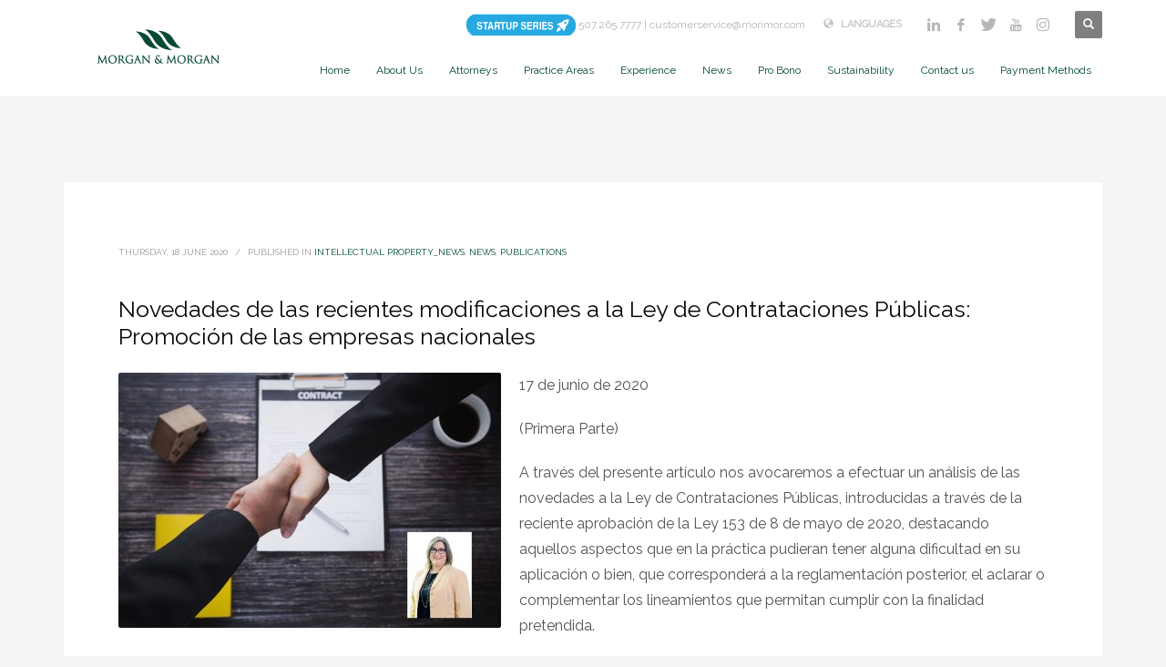

--- FILE ---
content_type: text/html; charset=UTF-8
request_url: https://morimor.com/novedades-de-las-recientes-modificaciones-a-la-ley-de-contrataciones-publicas-promocion-de-las-empresas-nacionales/
body_size: 25413
content:
<!DOCTYPE html>
<html lang="en-US" prefix="og: https://ogp.me/ns#">
<head><meta charset="UTF-8"/><script>if(navigator.userAgent.match(/MSIE|Internet Explorer/i)||navigator.userAgent.match(/Trident\/7\..*?rv:11/i)){var href=document.location.href;if(!href.match(/[?&]nowprocket/)){if(href.indexOf("?")==-1){if(href.indexOf("#")==-1){document.location.href=href+"?nowprocket=1"}else{document.location.href=href.replace("#","?nowprocket=1#")}}else{if(href.indexOf("#")==-1){document.location.href=href+"&nowprocket=1"}else{document.location.href=href.replace("#","&nowprocket=1#")}}}}</script><script>(()=>{class RocketLazyLoadScripts{constructor(){this.v="2.0.4",this.userEvents=["keydown","keyup","mousedown","mouseup","mousemove","mouseover","mouseout","touchmove","touchstart","touchend","touchcancel","wheel","click","dblclick","input"],this.attributeEvents=["onblur","onclick","oncontextmenu","ondblclick","onfocus","onmousedown","onmouseenter","onmouseleave","onmousemove","onmouseout","onmouseover","onmouseup","onmousewheel","onscroll","onsubmit"]}async t(){this.i(),this.o(),/iP(ad|hone)/.test(navigator.userAgent)&&this.h(),this.u(),this.l(this),this.m(),this.k(this),this.p(this),this._(),await Promise.all([this.R(),this.L()]),this.lastBreath=Date.now(),this.S(this),this.P(),this.D(),this.O(),this.M(),await this.C(this.delayedScripts.normal),await this.C(this.delayedScripts.defer),await this.C(this.delayedScripts.async),await this.T(),await this.F(),await this.j(),await this.A(),window.dispatchEvent(new Event("rocket-allScriptsLoaded")),this.everythingLoaded=!0,this.lastTouchEnd&&await new Promise(t=>setTimeout(t,500-Date.now()+this.lastTouchEnd)),this.I(),this.H(),this.U(),this.W()}i(){this.CSPIssue=sessionStorage.getItem("rocketCSPIssue"),document.addEventListener("securitypolicyviolation",t=>{this.CSPIssue||"script-src-elem"!==t.violatedDirective||"data"!==t.blockedURI||(this.CSPIssue=!0,sessionStorage.setItem("rocketCSPIssue",!0))},{isRocket:!0})}o(){window.addEventListener("pageshow",t=>{this.persisted=t.persisted,this.realWindowLoadedFired=!0},{isRocket:!0}),window.addEventListener("pagehide",()=>{this.onFirstUserAction=null},{isRocket:!0})}h(){let t;function e(e){t=e}window.addEventListener("touchstart",e,{isRocket:!0}),window.addEventListener("touchend",function i(o){o.changedTouches[0]&&t.changedTouches[0]&&Math.abs(o.changedTouches[0].pageX-t.changedTouches[0].pageX)<10&&Math.abs(o.changedTouches[0].pageY-t.changedTouches[0].pageY)<10&&o.timeStamp-t.timeStamp<200&&(window.removeEventListener("touchstart",e,{isRocket:!0}),window.removeEventListener("touchend",i,{isRocket:!0}),"INPUT"===o.target.tagName&&"text"===o.target.type||(o.target.dispatchEvent(new TouchEvent("touchend",{target:o.target,bubbles:!0})),o.target.dispatchEvent(new MouseEvent("mouseover",{target:o.target,bubbles:!0})),o.target.dispatchEvent(new PointerEvent("click",{target:o.target,bubbles:!0,cancelable:!0,detail:1,clientX:o.changedTouches[0].clientX,clientY:o.changedTouches[0].clientY})),event.preventDefault()))},{isRocket:!0})}q(t){this.userActionTriggered||("mousemove"!==t.type||this.firstMousemoveIgnored?"keyup"===t.type||"mouseover"===t.type||"mouseout"===t.type||(this.userActionTriggered=!0,this.onFirstUserAction&&this.onFirstUserAction()):this.firstMousemoveIgnored=!0),"click"===t.type&&t.preventDefault(),t.stopPropagation(),t.stopImmediatePropagation(),"touchstart"===this.lastEvent&&"touchend"===t.type&&(this.lastTouchEnd=Date.now()),"click"===t.type&&(this.lastTouchEnd=0),this.lastEvent=t.type,t.composedPath&&t.composedPath()[0].getRootNode()instanceof ShadowRoot&&(t.rocketTarget=t.composedPath()[0]),this.savedUserEvents.push(t)}u(){this.savedUserEvents=[],this.userEventHandler=this.q.bind(this),this.userEvents.forEach(t=>window.addEventListener(t,this.userEventHandler,{passive:!1,isRocket:!0})),document.addEventListener("visibilitychange",this.userEventHandler,{isRocket:!0})}U(){this.userEvents.forEach(t=>window.removeEventListener(t,this.userEventHandler,{passive:!1,isRocket:!0})),document.removeEventListener("visibilitychange",this.userEventHandler,{isRocket:!0}),this.savedUserEvents.forEach(t=>{(t.rocketTarget||t.target).dispatchEvent(new window[t.constructor.name](t.type,t))})}m(){const t="return false",e=Array.from(this.attributeEvents,t=>"data-rocket-"+t),i="["+this.attributeEvents.join("],[")+"]",o="[data-rocket-"+this.attributeEvents.join("],[data-rocket-")+"]",s=(e,i,o)=>{o&&o!==t&&(e.setAttribute("data-rocket-"+i,o),e["rocket"+i]=new Function("event",o),e.setAttribute(i,t))};new MutationObserver(t=>{for(const n of t)"attributes"===n.type&&(n.attributeName.startsWith("data-rocket-")||this.everythingLoaded?n.attributeName.startsWith("data-rocket-")&&this.everythingLoaded&&this.N(n.target,n.attributeName.substring(12)):s(n.target,n.attributeName,n.target.getAttribute(n.attributeName))),"childList"===n.type&&n.addedNodes.forEach(t=>{if(t.nodeType===Node.ELEMENT_NODE)if(this.everythingLoaded)for(const i of[t,...t.querySelectorAll(o)])for(const t of i.getAttributeNames())e.includes(t)&&this.N(i,t.substring(12));else for(const e of[t,...t.querySelectorAll(i)])for(const t of e.getAttributeNames())this.attributeEvents.includes(t)&&s(e,t,e.getAttribute(t))})}).observe(document,{subtree:!0,childList:!0,attributeFilter:[...this.attributeEvents,...e]})}I(){this.attributeEvents.forEach(t=>{document.querySelectorAll("[data-rocket-"+t+"]").forEach(e=>{this.N(e,t)})})}N(t,e){const i=t.getAttribute("data-rocket-"+e);i&&(t.setAttribute(e,i),t.removeAttribute("data-rocket-"+e))}k(t){Object.defineProperty(HTMLElement.prototype,"onclick",{get(){return this.rocketonclick||null},set(e){this.rocketonclick=e,this.setAttribute(t.everythingLoaded?"onclick":"data-rocket-onclick","this.rocketonclick(event)")}})}S(t){function e(e,i){let o=e[i];e[i]=null,Object.defineProperty(e,i,{get:()=>o,set(s){t.everythingLoaded?o=s:e["rocket"+i]=o=s}})}e(document,"onreadystatechange"),e(window,"onload"),e(window,"onpageshow");try{Object.defineProperty(document,"readyState",{get:()=>t.rocketReadyState,set(e){t.rocketReadyState=e},configurable:!0}),document.readyState="loading"}catch(t){console.log("WPRocket DJE readyState conflict, bypassing")}}l(t){this.originalAddEventListener=EventTarget.prototype.addEventListener,this.originalRemoveEventListener=EventTarget.prototype.removeEventListener,this.savedEventListeners=[],EventTarget.prototype.addEventListener=function(e,i,o){o&&o.isRocket||!t.B(e,this)&&!t.userEvents.includes(e)||t.B(e,this)&&!t.userActionTriggered||e.startsWith("rocket-")||t.everythingLoaded?t.originalAddEventListener.call(this,e,i,o):(t.savedEventListeners.push({target:this,remove:!1,type:e,func:i,options:o}),"mouseenter"!==e&&"mouseleave"!==e||t.originalAddEventListener.call(this,e,t.savedUserEvents.push,o))},EventTarget.prototype.removeEventListener=function(e,i,o){o&&o.isRocket||!t.B(e,this)&&!t.userEvents.includes(e)||t.B(e,this)&&!t.userActionTriggered||e.startsWith("rocket-")||t.everythingLoaded?t.originalRemoveEventListener.call(this,e,i,o):t.savedEventListeners.push({target:this,remove:!0,type:e,func:i,options:o})}}J(t,e){this.savedEventListeners=this.savedEventListeners.filter(i=>{let o=i.type,s=i.target||window;return e!==o||t!==s||(this.B(o,s)&&(i.type="rocket-"+o),this.$(i),!1)})}H(){EventTarget.prototype.addEventListener=this.originalAddEventListener,EventTarget.prototype.removeEventListener=this.originalRemoveEventListener,this.savedEventListeners.forEach(t=>this.$(t))}$(t){t.remove?this.originalRemoveEventListener.call(t.target,t.type,t.func,t.options):this.originalAddEventListener.call(t.target,t.type,t.func,t.options)}p(t){let e;function i(e){return t.everythingLoaded?e:e.split(" ").map(t=>"load"===t||t.startsWith("load.")?"rocket-jquery-load":t).join(" ")}function o(o){function s(e){const s=o.fn[e];o.fn[e]=o.fn.init.prototype[e]=function(){return this[0]===window&&t.userActionTriggered&&("string"==typeof arguments[0]||arguments[0]instanceof String?arguments[0]=i(arguments[0]):"object"==typeof arguments[0]&&Object.keys(arguments[0]).forEach(t=>{const e=arguments[0][t];delete arguments[0][t],arguments[0][i(t)]=e})),s.apply(this,arguments),this}}if(o&&o.fn&&!t.allJQueries.includes(o)){const e={DOMContentLoaded:[],"rocket-DOMContentLoaded":[]};for(const t in e)document.addEventListener(t,()=>{e[t].forEach(t=>t())},{isRocket:!0});o.fn.ready=o.fn.init.prototype.ready=function(i){function s(){parseInt(o.fn.jquery)>2?setTimeout(()=>i.bind(document)(o)):i.bind(document)(o)}return"function"==typeof i&&(t.realDomReadyFired?!t.userActionTriggered||t.fauxDomReadyFired?s():e["rocket-DOMContentLoaded"].push(s):e.DOMContentLoaded.push(s)),o([])},s("on"),s("one"),s("off"),t.allJQueries.push(o)}e=o}t.allJQueries=[],o(window.jQuery),Object.defineProperty(window,"jQuery",{get:()=>e,set(t){o(t)}})}P(){const t=new Map;document.write=document.writeln=function(e){const i=document.currentScript,o=document.createRange(),s=i.parentElement;let n=t.get(i);void 0===n&&(n=i.nextSibling,t.set(i,n));const c=document.createDocumentFragment();o.setStart(c,0),c.appendChild(o.createContextualFragment(e)),s.insertBefore(c,n)}}async R(){return new Promise(t=>{this.userActionTriggered?t():this.onFirstUserAction=t})}async L(){return new Promise(t=>{document.addEventListener("DOMContentLoaded",()=>{this.realDomReadyFired=!0,t()},{isRocket:!0})})}async j(){return this.realWindowLoadedFired?Promise.resolve():new Promise(t=>{window.addEventListener("load",t,{isRocket:!0})})}M(){this.pendingScripts=[];this.scriptsMutationObserver=new MutationObserver(t=>{for(const e of t)e.addedNodes.forEach(t=>{"SCRIPT"!==t.tagName||t.noModule||t.isWPRocket||this.pendingScripts.push({script:t,promise:new Promise(e=>{const i=()=>{const i=this.pendingScripts.findIndex(e=>e.script===t);i>=0&&this.pendingScripts.splice(i,1),e()};t.addEventListener("load",i,{isRocket:!0}),t.addEventListener("error",i,{isRocket:!0}),setTimeout(i,1e3)})})})}),this.scriptsMutationObserver.observe(document,{childList:!0,subtree:!0})}async F(){await this.X(),this.pendingScripts.length?(await this.pendingScripts[0].promise,await this.F()):this.scriptsMutationObserver.disconnect()}D(){this.delayedScripts={normal:[],async:[],defer:[]},document.querySelectorAll("script[type$=rocketlazyloadscript]").forEach(t=>{t.hasAttribute("data-rocket-src")?t.hasAttribute("async")&&!1!==t.async?this.delayedScripts.async.push(t):t.hasAttribute("defer")&&!1!==t.defer||"module"===t.getAttribute("data-rocket-type")?this.delayedScripts.defer.push(t):this.delayedScripts.normal.push(t):this.delayedScripts.normal.push(t)})}async _(){await this.L();let t=[];document.querySelectorAll("script[type$=rocketlazyloadscript][data-rocket-src]").forEach(e=>{let i=e.getAttribute("data-rocket-src");if(i&&!i.startsWith("data:")){i.startsWith("//")&&(i=location.protocol+i);try{const o=new URL(i).origin;o!==location.origin&&t.push({src:o,crossOrigin:e.crossOrigin||"module"===e.getAttribute("data-rocket-type")})}catch(t){}}}),t=[...new Map(t.map(t=>[JSON.stringify(t),t])).values()],this.Y(t,"preconnect")}async G(t){if(await this.K(),!0!==t.noModule||!("noModule"in HTMLScriptElement.prototype))return new Promise(e=>{let i;function o(){(i||t).setAttribute("data-rocket-status","executed"),e()}try{if(navigator.userAgent.includes("Firefox/")||""===navigator.vendor||this.CSPIssue)i=document.createElement("script"),[...t.attributes].forEach(t=>{let e=t.nodeName;"type"!==e&&("data-rocket-type"===e&&(e="type"),"data-rocket-src"===e&&(e="src"),i.setAttribute(e,t.nodeValue))}),t.text&&(i.text=t.text),t.nonce&&(i.nonce=t.nonce),i.hasAttribute("src")?(i.addEventListener("load",o,{isRocket:!0}),i.addEventListener("error",()=>{i.setAttribute("data-rocket-status","failed-network"),e()},{isRocket:!0}),setTimeout(()=>{i.isConnected||e()},1)):(i.text=t.text,o()),i.isWPRocket=!0,t.parentNode.replaceChild(i,t);else{const i=t.getAttribute("data-rocket-type"),s=t.getAttribute("data-rocket-src");i?(t.type=i,t.removeAttribute("data-rocket-type")):t.removeAttribute("type"),t.addEventListener("load",o,{isRocket:!0}),t.addEventListener("error",i=>{this.CSPIssue&&i.target.src.startsWith("data:")?(console.log("WPRocket: CSP fallback activated"),t.removeAttribute("src"),this.G(t).then(e)):(t.setAttribute("data-rocket-status","failed-network"),e())},{isRocket:!0}),s?(t.fetchPriority="high",t.removeAttribute("data-rocket-src"),t.src=s):t.src="data:text/javascript;base64,"+window.btoa(unescape(encodeURIComponent(t.text)))}}catch(i){t.setAttribute("data-rocket-status","failed-transform"),e()}});t.setAttribute("data-rocket-status","skipped")}async C(t){const e=t.shift();return e?(e.isConnected&&await this.G(e),this.C(t)):Promise.resolve()}O(){this.Y([...this.delayedScripts.normal,...this.delayedScripts.defer,...this.delayedScripts.async],"preload")}Y(t,e){this.trash=this.trash||[];let i=!0;var o=document.createDocumentFragment();t.forEach(t=>{const s=t.getAttribute&&t.getAttribute("data-rocket-src")||t.src;if(s&&!s.startsWith("data:")){const n=document.createElement("link");n.href=s,n.rel=e,"preconnect"!==e&&(n.as="script",n.fetchPriority=i?"high":"low"),t.getAttribute&&"module"===t.getAttribute("data-rocket-type")&&(n.crossOrigin=!0),t.crossOrigin&&(n.crossOrigin=t.crossOrigin),t.integrity&&(n.integrity=t.integrity),t.nonce&&(n.nonce=t.nonce),o.appendChild(n),this.trash.push(n),i=!1}}),document.head.appendChild(o)}W(){this.trash.forEach(t=>t.remove())}async T(){try{document.readyState="interactive"}catch(t){}this.fauxDomReadyFired=!0;try{await this.K(),this.J(document,"readystatechange"),document.dispatchEvent(new Event("rocket-readystatechange")),await this.K(),document.rocketonreadystatechange&&document.rocketonreadystatechange(),await this.K(),this.J(document,"DOMContentLoaded"),document.dispatchEvent(new Event("rocket-DOMContentLoaded")),await this.K(),this.J(window,"DOMContentLoaded"),window.dispatchEvent(new Event("rocket-DOMContentLoaded"))}catch(t){console.error(t)}}async A(){try{document.readyState="complete"}catch(t){}try{await this.K(),this.J(document,"readystatechange"),document.dispatchEvent(new Event("rocket-readystatechange")),await this.K(),document.rocketonreadystatechange&&document.rocketonreadystatechange(),await this.K(),this.J(window,"load"),window.dispatchEvent(new Event("rocket-load")),await this.K(),window.rocketonload&&window.rocketonload(),await this.K(),this.allJQueries.forEach(t=>t(window).trigger("rocket-jquery-load")),await this.K(),this.J(window,"pageshow");const t=new Event("rocket-pageshow");t.persisted=this.persisted,window.dispatchEvent(t),await this.K(),window.rocketonpageshow&&window.rocketonpageshow({persisted:this.persisted})}catch(t){console.error(t)}}async K(){Date.now()-this.lastBreath>45&&(await this.X(),this.lastBreath=Date.now())}async X(){return document.hidden?new Promise(t=>setTimeout(t)):new Promise(t=>requestAnimationFrame(t))}B(t,e){return e===document&&"readystatechange"===t||(e===document&&"DOMContentLoaded"===t||(e===window&&"DOMContentLoaded"===t||(e===window&&"load"===t||e===window&&"pageshow"===t)))}static run(){(new RocketLazyLoadScripts).t()}}RocketLazyLoadScripts.run()})();</script>

<meta name="twitter:widgets:csp" content="on"/>
<link rel="profile" href="http://gmpg.org/xfn/11"/>
<link rel="pingback" href="https://morimor.com/xmlrpc.php"/>

<script type="rocketlazyloadscript" data-rocket-type="text/javascript">
						var spg_ajax = "https://morimor.com/wp-admin/admin-ajax.php";
						var spg_current_url = "https://morimor.com/novedades-de-las-recientes-modificaciones-a-la-ley-de-contrataciones-publicas-promocion-de-las-empresas-nacionales/";
					</script><link rel="alternate" hreflang="en-us" href="https://morimor.com/novedades-de-las-recientes-modificaciones-a-la-ley-de-contrataciones-publicas-promocion-de-las-empresas-nacionales/" />
<link rel="alternate" hreflang="es-es" href="https://morimor.com/es/novedades-de-las-recientes-modificaciones-a-la-ley-de-contrataciones-publicas-promocion-de-las-empresas-nacionales/" />
<link rel="alternate" hreflang="x-default" href="https://morimor.com/novedades-de-las-recientes-modificaciones-a-la-ley-de-contrataciones-publicas-promocion-de-las-empresas-nacionales/" />

<!-- Search Engine Optimization by Rank Math PRO - https://rankmath.com/ -->
<title>Modificaciones a la Ley de Contrataciones Públicas</title>
<link data-rocket-prefetch href="https://fonts.googleapis.com" rel="dns-prefetch"><link rel="preload" data-rocket-preload as="image" href="https://morimor.com/wp-content/uploads/2020/06/1495-420x280_c.jpg" fetchpriority="high">
<meta name="description" content="La motivación de estas modificaciones, según el Gobierno Nacional, es modernizar los procesos de compras y contrataciones del Estado."/>
<meta name="robots" content="follow, index, max-snippet:-1, max-video-preview:-1, max-image-preview:large"/>
<link rel="canonical" href="https://morimor.com/novedades-de-las-recientes-modificaciones-a-la-ley-de-contrataciones-publicas-promocion-de-las-empresas-nacionales/" />
<meta property="og:locale" content="en_US" />
<meta property="og:type" content="article" />
<meta property="og:title" content="Modificaciones a la Ley de Contrataciones Públicas" />
<meta property="og:description" content="La motivación de estas modificaciones, según el Gobierno Nacional, es modernizar los procesos de compras y contrataciones del Estado." />
<meta property="og:url" content="https://morimor.com/novedades-de-las-recientes-modificaciones-a-la-ley-de-contrataciones-publicas-promocion-de-las-empresas-nacionales/" />
<meta property="og:site_name" content="Morgan &amp; Morgan" />
<meta property="article:section" content="Intellectual Property_news" />
<meta property="og:updated_time" content="2023-03-30T12:52:16-05:00" />
<meta property="og:image" content="https://morimor.com/wp-content/uploads/2020/06/1495.jpg" />
<meta property="og:image:secure_url" content="https://morimor.com/wp-content/uploads/2020/06/1495.jpg" />
<meta property="og:image:width" content="1243" />
<meta property="og:image:height" content="828" />
<meta property="og:image:alt" content="Novedades de las recientes modificaciones a la Ley de Contrataciones Públicas: Promoción de las empresas nacionales" />
<meta property="og:image:type" content="image/jpeg" />
<meta property="article:published_time" content="2020-06-18T14:32:23-05:00" />
<meta property="article:modified_time" content="2023-03-30T12:52:16-05:00" />
<meta name="twitter:card" content="summary_large_image" />
<meta name="twitter:title" content="Modificaciones a la Ley de Contrataciones Públicas" />
<meta name="twitter:description" content="La motivación de estas modificaciones, según el Gobierno Nacional, es modernizar los procesos de compras y contrataciones del Estado." />
<meta name="twitter:image" content="https://morimor.com/wp-content/uploads/2020/06/1495.jpg" />
<script type="application/ld+json" class="rank-math-schema-pro">{"@context":"https://schema.org","@graph":[{"@type":"Organization","@id":"https://morimor.com/#organization","name":"Morgan &amp; Morgan","url":"https://morimor.com"},{"@type":"WebSite","@id":"https://morimor.com/#website","url":"https://morimor.com","name":"Morgan &amp; Morgan","publisher":{"@id":"https://morimor.com/#organization"},"inLanguage":"en-US"},{"@type":"ImageObject","@id":"https://morimor.com/wp-content/uploads/2020/06/1495.jpg","url":"https://morimor.com/wp-content/uploads/2020/06/1495.jpg","width":"1243","height":"828","inLanguage":"en-US"},{"@type":"WebPage","@id":"https://morimor.com/novedades-de-las-recientes-modificaciones-a-la-ley-de-contrataciones-publicas-promocion-de-las-empresas-nacionales/#webpage","url":"https://morimor.com/novedades-de-las-recientes-modificaciones-a-la-ley-de-contrataciones-publicas-promocion-de-las-empresas-nacionales/","name":"Modificaciones a la Ley de Contrataciones P\u00fablicas","datePublished":"2020-06-18T14:32:23-05:00","dateModified":"2023-03-30T12:52:16-05:00","isPartOf":{"@id":"https://morimor.com/#website"},"primaryImageOfPage":{"@id":"https://morimor.com/wp-content/uploads/2020/06/1495.jpg"},"inLanguage":"en-US"},{"@type":"Person","@id":"https://morimor.com/author/webmaster/","name":"webmaster","url":"https://morimor.com/author/webmaster/","image":{"@type":"ImageObject","@id":"https://secure.gravatar.com/avatar/5314a89357ce05b372b217f57b9363d7cb91d0dd5eb162f9aab78d17f5707468?s=96&amp;d=mm&amp;r=g","url":"https://secure.gravatar.com/avatar/5314a89357ce05b372b217f57b9363d7cb91d0dd5eb162f9aab78d17f5707468?s=96&amp;d=mm&amp;r=g","caption":"webmaster","inLanguage":"en-US"},"worksFor":{"@id":"https://morimor.com/#organization"}},{"@type":"BlogPosting","headline":"Modificaciones a la Ley de Contrataciones P\u00fablicas","datePublished":"2020-06-18T14:32:23-05:00","dateModified":"2023-03-30T12:52:16-05:00","articleSection":"Intellectual Property_news, News, Publications","author":{"@id":"https://morimor.com/author/webmaster/","name":"webmaster"},"publisher":{"@id":"https://morimor.com/#organization"},"description":"La motivaci\u00f3n de estas modificaciones, seg\u00fan el Gobierno Nacional, es modernizar los procesos de compras y contrataciones del Estado.","name":"Modificaciones a la Ley de Contrataciones P\u00fablicas","@id":"https://morimor.com/novedades-de-las-recientes-modificaciones-a-la-ley-de-contrataciones-publicas-promocion-de-las-empresas-nacionales/#richSnippet","isPartOf":{"@id":"https://morimor.com/novedades-de-las-recientes-modificaciones-a-la-ley-de-contrataciones-publicas-promocion-de-las-empresas-nacionales/#webpage"},"image":{"@id":"https://morimor.com/wp-content/uploads/2020/06/1495.jpg"},"inLanguage":"en-US","mainEntityOfPage":{"@id":"https://morimor.com/novedades-de-las-recientes-modificaciones-a-la-ley-de-contrataciones-publicas-promocion-de-las-empresas-nacionales/#webpage"}}]}</script>
<!-- /Rank Math WordPress SEO plugin -->

<link rel='dns-prefetch' href='//fonts.googleapis.com' />
		<script type="rocketlazyloadscript" data-rocket-type="text/javascript">var ajaxurl = 'https://morimor.com/wp-admin/admin-ajax.php';</script>
		<style id='wp-img-auto-sizes-contain-inline-css' type='text/css'>
img:is([sizes=auto i],[sizes^="auto," i]){contain-intrinsic-size:3000px 1500px}
/*# sourceURL=wp-img-auto-sizes-contain-inline-css */
</style>
<link data-minify="1" rel='stylesheet' id='vc_extensions_admin_expandgrid-css' href='https://morimor.com/wp-content/cache/min/1/wp-content/plugins/vc-extensions-expandgrid/css/admin_icon.css?ver=1769014655' type='text/css' media='all' />
<link data-minify="1" rel='stylesheet' id='bdp-widget-fontawesome-stylesheets-css' href='https://morimor.com/wp-content/cache/min/1/wp-content/plugins/blog-designer-pro/public/css/font-awesome.min.css?ver=1769014655' type='text/css' media='all' />
<link data-minify="1" rel='stylesheet' id='bdp-recent-widget-fontawesome-stylesheets-css' href='https://morimor.com/wp-content/cache/min/1/wp-content/plugins/blog-designer-pro/public/css/font-awesome.min.css?ver=1769014655' type='text/css' media='all' />
<link rel='stylesheet' id='zn_all_g_fonts-css' href='//fonts.googleapis.com/css?family=Roboto%3A300%2Cregular%2C700%2C900%7CRaleway%7CMontserrat%7COpen+Sans%7CAdvent+Pro%7CAlegreya+SC&#038;ver=35bf904b5ecc71ce4f6067dace1fb4ec' type='text/css' media='all' />
<link rel='stylesheet' id='wp-block-library-css' href='https://morimor.com/wp-includes/css/dist/block-library/style.min.css?ver=35bf904b5ecc71ce4f6067dace1fb4ec' type='text/css' media='all' />
<style id='global-styles-inline-css' type='text/css'>
:root{--wp--preset--aspect-ratio--square: 1;--wp--preset--aspect-ratio--4-3: 4/3;--wp--preset--aspect-ratio--3-4: 3/4;--wp--preset--aspect-ratio--3-2: 3/2;--wp--preset--aspect-ratio--2-3: 2/3;--wp--preset--aspect-ratio--16-9: 16/9;--wp--preset--aspect-ratio--9-16: 9/16;--wp--preset--color--black: #000000;--wp--preset--color--cyan-bluish-gray: #abb8c3;--wp--preset--color--white: #ffffff;--wp--preset--color--pale-pink: #f78da7;--wp--preset--color--vivid-red: #cf2e2e;--wp--preset--color--luminous-vivid-orange: #ff6900;--wp--preset--color--luminous-vivid-amber: #fcb900;--wp--preset--color--light-green-cyan: #7bdcb5;--wp--preset--color--vivid-green-cyan: #00d084;--wp--preset--color--pale-cyan-blue: #8ed1fc;--wp--preset--color--vivid-cyan-blue: #0693e3;--wp--preset--color--vivid-purple: #9b51e0;--wp--preset--gradient--vivid-cyan-blue-to-vivid-purple: linear-gradient(135deg,rgb(6,147,227) 0%,rgb(155,81,224) 100%);--wp--preset--gradient--light-green-cyan-to-vivid-green-cyan: linear-gradient(135deg,rgb(122,220,180) 0%,rgb(0,208,130) 100%);--wp--preset--gradient--luminous-vivid-amber-to-luminous-vivid-orange: linear-gradient(135deg,rgb(252,185,0) 0%,rgb(255,105,0) 100%);--wp--preset--gradient--luminous-vivid-orange-to-vivid-red: linear-gradient(135deg,rgb(255,105,0) 0%,rgb(207,46,46) 100%);--wp--preset--gradient--very-light-gray-to-cyan-bluish-gray: linear-gradient(135deg,rgb(238,238,238) 0%,rgb(169,184,195) 100%);--wp--preset--gradient--cool-to-warm-spectrum: linear-gradient(135deg,rgb(74,234,220) 0%,rgb(151,120,209) 20%,rgb(207,42,186) 40%,rgb(238,44,130) 60%,rgb(251,105,98) 80%,rgb(254,248,76) 100%);--wp--preset--gradient--blush-light-purple: linear-gradient(135deg,rgb(255,206,236) 0%,rgb(152,150,240) 100%);--wp--preset--gradient--blush-bordeaux: linear-gradient(135deg,rgb(254,205,165) 0%,rgb(254,45,45) 50%,rgb(107,0,62) 100%);--wp--preset--gradient--luminous-dusk: linear-gradient(135deg,rgb(255,203,112) 0%,rgb(199,81,192) 50%,rgb(65,88,208) 100%);--wp--preset--gradient--pale-ocean: linear-gradient(135deg,rgb(255,245,203) 0%,rgb(182,227,212) 50%,rgb(51,167,181) 100%);--wp--preset--gradient--electric-grass: linear-gradient(135deg,rgb(202,248,128) 0%,rgb(113,206,126) 100%);--wp--preset--gradient--midnight: linear-gradient(135deg,rgb(2,3,129) 0%,rgb(40,116,252) 100%);--wp--preset--font-size--small: 13px;--wp--preset--font-size--medium: 20px;--wp--preset--font-size--large: 36px;--wp--preset--font-size--x-large: 42px;--wp--preset--spacing--20: 0.44rem;--wp--preset--spacing--30: 0.67rem;--wp--preset--spacing--40: 1rem;--wp--preset--spacing--50: 1.5rem;--wp--preset--spacing--60: 2.25rem;--wp--preset--spacing--70: 3.38rem;--wp--preset--spacing--80: 5.06rem;--wp--preset--shadow--natural: 6px 6px 9px rgba(0, 0, 0, 0.2);--wp--preset--shadow--deep: 12px 12px 50px rgba(0, 0, 0, 0.4);--wp--preset--shadow--sharp: 6px 6px 0px rgba(0, 0, 0, 0.2);--wp--preset--shadow--outlined: 6px 6px 0px -3px rgb(255, 255, 255), 6px 6px rgb(0, 0, 0);--wp--preset--shadow--crisp: 6px 6px 0px rgb(0, 0, 0);}:where(.is-layout-flex){gap: 0.5em;}:where(.is-layout-grid){gap: 0.5em;}body .is-layout-flex{display: flex;}.is-layout-flex{flex-wrap: wrap;align-items: center;}.is-layout-flex > :is(*, div){margin: 0;}body .is-layout-grid{display: grid;}.is-layout-grid > :is(*, div){margin: 0;}:where(.wp-block-columns.is-layout-flex){gap: 2em;}:where(.wp-block-columns.is-layout-grid){gap: 2em;}:where(.wp-block-post-template.is-layout-flex){gap: 1.25em;}:where(.wp-block-post-template.is-layout-grid){gap: 1.25em;}.has-black-color{color: var(--wp--preset--color--black) !important;}.has-cyan-bluish-gray-color{color: var(--wp--preset--color--cyan-bluish-gray) !important;}.has-white-color{color: var(--wp--preset--color--white) !important;}.has-pale-pink-color{color: var(--wp--preset--color--pale-pink) !important;}.has-vivid-red-color{color: var(--wp--preset--color--vivid-red) !important;}.has-luminous-vivid-orange-color{color: var(--wp--preset--color--luminous-vivid-orange) !important;}.has-luminous-vivid-amber-color{color: var(--wp--preset--color--luminous-vivid-amber) !important;}.has-light-green-cyan-color{color: var(--wp--preset--color--light-green-cyan) !important;}.has-vivid-green-cyan-color{color: var(--wp--preset--color--vivid-green-cyan) !important;}.has-pale-cyan-blue-color{color: var(--wp--preset--color--pale-cyan-blue) !important;}.has-vivid-cyan-blue-color{color: var(--wp--preset--color--vivid-cyan-blue) !important;}.has-vivid-purple-color{color: var(--wp--preset--color--vivid-purple) !important;}.has-black-background-color{background-color: var(--wp--preset--color--black) !important;}.has-cyan-bluish-gray-background-color{background-color: var(--wp--preset--color--cyan-bluish-gray) !important;}.has-white-background-color{background-color: var(--wp--preset--color--white) !important;}.has-pale-pink-background-color{background-color: var(--wp--preset--color--pale-pink) !important;}.has-vivid-red-background-color{background-color: var(--wp--preset--color--vivid-red) !important;}.has-luminous-vivid-orange-background-color{background-color: var(--wp--preset--color--luminous-vivid-orange) !important;}.has-luminous-vivid-amber-background-color{background-color: var(--wp--preset--color--luminous-vivid-amber) !important;}.has-light-green-cyan-background-color{background-color: var(--wp--preset--color--light-green-cyan) !important;}.has-vivid-green-cyan-background-color{background-color: var(--wp--preset--color--vivid-green-cyan) !important;}.has-pale-cyan-blue-background-color{background-color: var(--wp--preset--color--pale-cyan-blue) !important;}.has-vivid-cyan-blue-background-color{background-color: var(--wp--preset--color--vivid-cyan-blue) !important;}.has-vivid-purple-background-color{background-color: var(--wp--preset--color--vivid-purple) !important;}.has-black-border-color{border-color: var(--wp--preset--color--black) !important;}.has-cyan-bluish-gray-border-color{border-color: var(--wp--preset--color--cyan-bluish-gray) !important;}.has-white-border-color{border-color: var(--wp--preset--color--white) !important;}.has-pale-pink-border-color{border-color: var(--wp--preset--color--pale-pink) !important;}.has-vivid-red-border-color{border-color: var(--wp--preset--color--vivid-red) !important;}.has-luminous-vivid-orange-border-color{border-color: var(--wp--preset--color--luminous-vivid-orange) !important;}.has-luminous-vivid-amber-border-color{border-color: var(--wp--preset--color--luminous-vivid-amber) !important;}.has-light-green-cyan-border-color{border-color: var(--wp--preset--color--light-green-cyan) !important;}.has-vivid-green-cyan-border-color{border-color: var(--wp--preset--color--vivid-green-cyan) !important;}.has-pale-cyan-blue-border-color{border-color: var(--wp--preset--color--pale-cyan-blue) !important;}.has-vivid-cyan-blue-border-color{border-color: var(--wp--preset--color--vivid-cyan-blue) !important;}.has-vivid-purple-border-color{border-color: var(--wp--preset--color--vivid-purple) !important;}.has-vivid-cyan-blue-to-vivid-purple-gradient-background{background: var(--wp--preset--gradient--vivid-cyan-blue-to-vivid-purple) !important;}.has-light-green-cyan-to-vivid-green-cyan-gradient-background{background: var(--wp--preset--gradient--light-green-cyan-to-vivid-green-cyan) !important;}.has-luminous-vivid-amber-to-luminous-vivid-orange-gradient-background{background: var(--wp--preset--gradient--luminous-vivid-amber-to-luminous-vivid-orange) !important;}.has-luminous-vivid-orange-to-vivid-red-gradient-background{background: var(--wp--preset--gradient--luminous-vivid-orange-to-vivid-red) !important;}.has-very-light-gray-to-cyan-bluish-gray-gradient-background{background: var(--wp--preset--gradient--very-light-gray-to-cyan-bluish-gray) !important;}.has-cool-to-warm-spectrum-gradient-background{background: var(--wp--preset--gradient--cool-to-warm-spectrum) !important;}.has-blush-light-purple-gradient-background{background: var(--wp--preset--gradient--blush-light-purple) !important;}.has-blush-bordeaux-gradient-background{background: var(--wp--preset--gradient--blush-bordeaux) !important;}.has-luminous-dusk-gradient-background{background: var(--wp--preset--gradient--luminous-dusk) !important;}.has-pale-ocean-gradient-background{background: var(--wp--preset--gradient--pale-ocean) !important;}.has-electric-grass-gradient-background{background: var(--wp--preset--gradient--electric-grass) !important;}.has-midnight-gradient-background{background: var(--wp--preset--gradient--midnight) !important;}.has-small-font-size{font-size: var(--wp--preset--font-size--small) !important;}.has-medium-font-size{font-size: var(--wp--preset--font-size--medium) !important;}.has-large-font-size{font-size: var(--wp--preset--font-size--large) !important;}.has-x-large-font-size{font-size: var(--wp--preset--font-size--x-large) !important;}
/*# sourceURL=global-styles-inline-css */
</style>

<style id='classic-theme-styles-inline-css' type='text/css'>
/*! This file is auto-generated */
.wp-block-button__link{color:#fff;background-color:#32373c;border-radius:9999px;box-shadow:none;text-decoration:none;padding:calc(.667em + 2px) calc(1.333em + 2px);font-size:1.125em}.wp-block-file__button{background:#32373c;color:#fff;text-decoration:none}
/*# sourceURL=/wp-includes/css/classic-themes.min.css */
</style>
<link rel='stylesheet' id='wp-components-css' href='https://morimor.com/wp-includes/css/dist/components/style.min.css?ver=35bf904b5ecc71ce4f6067dace1fb4ec' type='text/css' media='all' />
<link rel='stylesheet' id='wp-preferences-css' href='https://morimor.com/wp-includes/css/dist/preferences/style.min.css?ver=35bf904b5ecc71ce4f6067dace1fb4ec' type='text/css' media='all' />
<link rel='stylesheet' id='wp-block-editor-css' href='https://morimor.com/wp-includes/css/dist/block-editor/style.min.css?ver=35bf904b5ecc71ce4f6067dace1fb4ec' type='text/css' media='all' />
<link data-minify="1" rel='stylesheet' id='popup-maker-block-library-style-css' href='https://morimor.com/wp-content/cache/min/1/wp-content/plugins/popup-maker/dist/packages/block-library-style.css?ver=1769014656' type='text/css' media='all' />
<link rel='stylesheet' id='cookie-notice-front-css' href='https://morimor.com/wp-content/plugins/cookie-notice/css/front.min.css?ver=2.5.11' type='text/css' media='all' />
<link rel='stylesheet' id='wpml-legacy-horizontal-list-0-css' href='https://morimor.com/wp-content/plugins/sitepress-multilingual-cms/templates/language-switchers/legacy-list-horizontal/style.min.css?ver=1' type='text/css' media='all' />
<link data-minify="1" rel='stylesheet' id='cms-navigation-style-base-css' href='https://morimor.com/wp-content/cache/min/1/wp-content/plugins/wpml-cms-nav/res/css/cms-navigation-base.css?ver=1769014656' type='text/css' media='screen' />
<link data-minify="1" rel='stylesheet' id='cms-navigation-style-css' href='https://morimor.com/wp-content/cache/min/1/wp-content/plugins/wpml-cms-nav/res/css/cms-navigation.css?ver=1769014656' type='text/css' media='screen' />
<link rel='stylesheet' id='kallyas-styles-css' href='https://morimor.com/wp-content/themes/kallyas/style.css?ver=4.18.0' type='text/css' media='all' />
<link data-minify="1" rel='stylesheet' id='th-bootstrap-styles-css' href='https://morimor.com/wp-content/cache/min/1/wp-content/themes/kallyas/css/bootstrap.min.css?ver=1769014656' type='text/css' media='all' />
<link rel='stylesheet' id='th-theme-template-styles-css' href='https://morimor.com/wp-content/themes/kallyas/css/template.min.css?ver=4.18.0' type='text/css' media='all' />
<link data-minify="1" rel='stylesheet' id='marvelous-style-css' href='https://morimor.com/wp-content/cache/min/1/wp-content/plugins/vc-marvelous-hover/assets/css/vc_marvelous_hover.css?ver=1769014656' type='text/css' media='all' />
<link data-minify="1" rel='stylesheet' id='iw_tab_style-css' href='https://morimor.com/wp-content/cache/min/1/wp-content/plugins/vc-elegant-tabs/css/tabstyles.css?ver=1769014656' type='text/css' media='all' />
<link rel='stylesheet' id='iw_tab_aminate-css' href='https://morimor.com/wp-content/plugins/vc-elegant-tabs/css/animate.min.css?ver=3.6.7' type='text/css' media='all' />
<link data-minify="1" rel='stylesheet' id='iw_tabs-css' href='https://morimor.com/wp-content/cache/min/1/wp-content/plugins/vc-elegant-tabs/css/tabs.css?ver=1769014656' type='text/css' media='all' />
<link data-minify="1" rel='stylesheet' id='zion-frontend-css' href='https://morimor.com/wp-content/cache/min/1/wp-content/themes/kallyas/framework/zion-builder/assets/css/znb_frontend.css?ver=1769014656' type='text/css' media='all' />
<link rel='stylesheet' id='31402-layout.css-css' href='//morimor.com/wp-content/uploads/zion-builder/cache/31402-layout.css?ver=7623ac7ab4a9b286b7435ed0e3d843f8' type='text/css' media='all' />
<link data-minify="1" rel='stylesheet' id='js_composer_custom_css-css' href='https://morimor.com/wp-content/cache/min/1/wp-content/uploads/js_composer/custom.css?ver=1769014656' type='text/css' media='all' />
<link data-minify="1" rel='stylesheet' id='bsf-Defaults-css' href='https://morimor.com/wp-content/cache/min/1/wp-content/uploads/smile_fonts/Defaults/Defaults.css?ver=1769014656' type='text/css' media='all' />
<link rel='stylesheet' id='th-theme-print-stylesheet-css' href='https://morimor.com/wp-content/themes/kallyas/css/print.css?ver=4.18.0' type='text/css' media='print' />
<link data-minify="1" rel='stylesheet' id='th-theme-options-styles-css' href='https://morimor.com/wp-content/cache/min/1/wp-content/uploads/zn_dynamic.css?ver=1769014656' type='text/css' media='all' />
<link rel='stylesheet' id='mpc-massive-main-style-css' href='https://morimor.com/wp-content/plugins/mpc-massive/assets/css/mpc-main.min.css?ver=35bf904b5ecc71ce4f6067dace1fb4ec' type='text/css' media='all' />
<link data-minify="1" rel='stylesheet' id='the-grid-css' href='https://morimor.com/wp-content/cache/min/1/wp-content/plugins/the-grid/frontend/assets/css/the-grid.min.css?ver=1769014656' type='text/css' media='all' />
<style id='the-grid-inline-css' type='text/css'>
.tolb-holder{background:rgba(0,0,0,0.8)}.tolb-holder .tolb-close,.tolb-holder .tolb-title,.tolb-holder .tolb-counter,.tolb-holder .tolb-next i,.tolb-holder .tolb-prev i{color:#ffffff}.tolb-holder .tolb-load{border-color:rgba(1,0,0,0.2);border-left:3px solid #ffffff}
.to-heart-icon,.to-heart-icon svg,.to-post-like,.to-post-like .to-like-count{position:relative;display:inline-block}.to-post-like{width:auto;cursor:pointer;font-weight:400}.to-heart-icon{float:left;margin:0 4px 0 0}.to-heart-icon svg{overflow:visible;width:15px;height:14px}.to-heart-icon g{-webkit-transform:scale(1);transform:scale(1)}.to-heart-icon path{-webkit-transform:scale(1);transform:scale(1);transition:fill .4s ease,stroke .4s ease}.no-liked .to-heart-icon path{fill:#999;stroke:#999}.empty-heart .to-heart-icon path{fill:transparent!important;stroke:#999}.liked .to-heart-icon path,.to-heart-icon svg:hover path{fill:#ff6863!important;stroke:#ff6863!important}@keyframes heartBeat{0%{transform:scale(1)}20%{transform:scale(.8)}30%{transform:scale(.95)}45%{transform:scale(.75)}50%{transform:scale(.85)}100%{transform:scale(.9)}}@-webkit-keyframes heartBeat{0%,100%,50%{-webkit-transform:scale(1)}20%{-webkit-transform:scale(.8)}30%{-webkit-transform:scale(.95)}45%{-webkit-transform:scale(.75)}}.heart-pulse g{-webkit-animation-name:heartBeat;animation-name:heartBeat;-webkit-animation-duration:1s;animation-duration:1s;-webkit-animation-iteration-count:infinite;animation-iteration-count:infinite;-webkit-transform-origin:50% 50%;transform-origin:50% 50%}.to-post-like a{color:inherit!important;fill:inherit!important;stroke:inherit!important}
/*# sourceURL=the-grid-inline-css */
</style>
<link data-minify="1" rel='stylesheet' id='post-transitions-css' href='https://morimor.com/wp-content/cache/min/1/wp-content/plugins/sortable-post-grid/css/transitions.css?ver=1769014656' type='text/css' media='all' />
<link rel='stylesheet' id='post-select2-css' href='https://morimor.com/wp-content/plugins/sortable-post-grid/css/select2.min.css?ver=3.4.1' type='text/css' media='all' />
<link data-minify="1" rel='stylesheet' id='post-sortable-normal-css' href='https://morimor.com/wp-content/cache/min/1/wp-content/plugins/sortable-post-grid/css/sortable-normal.css?ver=1769014656' type='text/css' media='all' />
<link data-minify="1" rel='stylesheet' id='post-select2-bootstrap-css' href='https://morimor.com/wp-content/cache/min/1/wp-content/plugins/sortable-post-grid/css/select2-bootstrap.css?ver=1769014656' type='text/css' media='all' />
<script type="rocketlazyloadscript" data-rocket-type="text/javascript" data-rocket-src="https://morimor.com/wp-includes/js/jquery/jquery.min.js?ver=3.7.1" id="jquery-core-js"></script>
<script type="rocketlazyloadscript" data-rocket-type="text/javascript" data-rocket-src="https://morimor.com/wp-content/plugins/blog-designer-pro/public/js/imagesloaded.pkgd.min.js?ver=1.0" id="bdp-imagesloaded-js" data-rocket-defer defer></script>
<script type="rocketlazyloadscript" data-rocket-type="text/javascript" data-rocket-src="https://morimor.com/wp-content/plugins/blog-designer-pro/public/js/isotope.pkgd.min.js?ver=1.0" id="bdp_isotope_script-js" data-rocket-defer defer></script>
<script type="rocketlazyloadscript" data-rocket-type="text/javascript" data-rocket-src="https://morimor.com/wp-content/plugins/blog-designer-pro/public/js/ticker.min.js?ver=1.0" id="bdp-ticker-js" data-rocket-defer defer></script>
<script type="rocketlazyloadscript" data-rocket-type="text/javascript" id="cookie-notice-front-js-before">
/* <![CDATA[ */
var cnArgs = {"ajaxUrl":"https:\/\/morimor.com\/wp-admin\/admin-ajax.php","nonce":"ed69e0db93","hideEffect":"fade","position":"bottom","onScroll":false,"onScrollOffset":100,"onClick":false,"cookieName":"cookie_notice_accepted","cookieTime":86400,"cookieTimeRejected":86400,"globalCookie":false,"redirection":false,"cache":true,"revokeCookies":false,"revokeCookiesOpt":"automatic"};

//# sourceURL=cookie-notice-front-js-before
/* ]]> */
</script>
<script type="rocketlazyloadscript" data-rocket-type="text/javascript" data-rocket-src="https://morimor.com/wp-content/plugins/cookie-notice/js/front.min.js?ver=2.5.11" id="cookie-notice-front-js" data-rocket-defer defer></script>
<script type="rocketlazyloadscript" data-rocket-type="text/javascript" data-rocket-src="//morimor.com/wp-content/plugins/revslider/sr6/assets/js/rbtools.min.js?ver=6.7.40" async id="tp-tools-js"></script>
<script type="rocketlazyloadscript" data-rocket-type="text/javascript" data-rocket-src="//morimor.com/wp-content/plugins/revslider/sr6/assets/js/rs6.min.js?ver=6.7.40" async id="revmin-js"></script>
<script type="rocketlazyloadscript"></script><meta name="generator" content="WPML ver:4.8.6 stt:1,2;" />
<!-- Google Tag Manager -->
<script type="rocketlazyloadscript">(function(w,d,s,l,i){w[l]=w[l]||[];w[l].push({'gtm.start':
new Date().getTime(),event:'gtm.js'});var f=d.getElementsByTagName(s)[0],
j=d.createElement(s),dl=l!='dataLayer'?'&l='+l:'';j.async=true;j.src=
'https://www.googletagmanager.com/gtm.js?id='+i+dl;f.parentNode.insertBefore(j,f);
})(window,document,'script','dataLayer','GTM-NQ9SQ78');</script>
<!-- End Google Tag Manager -->
		<meta name="theme-color"
			  content="#004933">
				<meta name="viewport" content="width=device-width, initial-scale=1, maximum-scale=1"/>
		
		<!--[if lte IE 8]>
		<script type="text/javascript">var \$buoop = {
				vs: {i: 10, f: 25, o: 12.1, s: 7, n: 9}
			};

			\$buoop.ol = window.onload;

			window.onload = function () {
				try {
					if (\$buoop.ol) {
						\$buoop.ol()
					}
				}
				catch (e) {
				}

				var e = document.createElement("script");
				e.setAttribute("type", "text/javascript");
				e.setAttribute("src", "https://browser-update.org/update.js");
				document.body.appendChild(e);
			};</script>
		<![endif]-->

		<!-- for IE6-8 support of HTML5 elements -->
		<!--[if lt IE 9]>
		<script src="//html5shim.googlecode.com/svn/trunk/html5.js"></script>
		<![endif]-->
		
	<!-- Fallback for animating in viewport -->
	<noscript>
		<style type="text/css" media="screen">
			.zn-animateInViewport {visibility: visible;}
		</style>
	</noscript>
	<meta name="generator" content="Powered by WPBakery Page Builder - drag and drop page builder for WordPress."/>
<meta name="generator" content="Powered by Slider Revolution 6.7.40 - responsive, Mobile-Friendly Slider Plugin for WordPress with comfortable drag and drop interface." />
<link rel="icon" href="https://morimor.com/wp-content/uploads/2020/07/cropped-favicon-1-3-32x32.png" sizes="32x32" />
<link rel="icon" href="https://morimor.com/wp-content/uploads/2020/07/cropped-favicon-1-3-192x192.png" sizes="192x192" />
<link rel="apple-touch-icon" href="https://morimor.com/wp-content/uploads/2020/07/cropped-favicon-1-3-180x180.png" />
<meta name="msapplication-TileImage" content="https://morimor.com/wp-content/uploads/2020/07/cropped-favicon-1-3-270x270.png" />
<script type="rocketlazyloadscript">function setREVStartSize(e){
			//window.requestAnimationFrame(function() {
				window.RSIW = window.RSIW===undefined ? window.innerWidth : window.RSIW;
				window.RSIH = window.RSIH===undefined ? window.innerHeight : window.RSIH;
				try {
					var pw = document.getElementById(e.c).parentNode.offsetWidth,
						newh;
					pw = pw===0 || isNaN(pw) || (e.l=="fullwidth" || e.layout=="fullwidth") ? window.RSIW : pw;
					e.tabw = e.tabw===undefined ? 0 : parseInt(e.tabw);
					e.thumbw = e.thumbw===undefined ? 0 : parseInt(e.thumbw);
					e.tabh = e.tabh===undefined ? 0 : parseInt(e.tabh);
					e.thumbh = e.thumbh===undefined ? 0 : parseInt(e.thumbh);
					e.tabhide = e.tabhide===undefined ? 0 : parseInt(e.tabhide);
					e.thumbhide = e.thumbhide===undefined ? 0 : parseInt(e.thumbhide);
					e.mh = e.mh===undefined || e.mh=="" || e.mh==="auto" ? 0 : parseInt(e.mh,0);
					if(e.layout==="fullscreen" || e.l==="fullscreen")
						newh = Math.max(e.mh,window.RSIH);
					else{
						e.gw = Array.isArray(e.gw) ? e.gw : [e.gw];
						for (var i in e.rl) if (e.gw[i]===undefined || e.gw[i]===0) e.gw[i] = e.gw[i-1];
						e.gh = e.el===undefined || e.el==="" || (Array.isArray(e.el) && e.el.length==0)? e.gh : e.el;
						e.gh = Array.isArray(e.gh) ? e.gh : [e.gh];
						for (var i in e.rl) if (e.gh[i]===undefined || e.gh[i]===0) e.gh[i] = e.gh[i-1];
											
						var nl = new Array(e.rl.length),
							ix = 0,
							sl;
						e.tabw = e.tabhide>=pw ? 0 : e.tabw;
						e.thumbw = e.thumbhide>=pw ? 0 : e.thumbw;
						e.tabh = e.tabhide>=pw ? 0 : e.tabh;
						e.thumbh = e.thumbhide>=pw ? 0 : e.thumbh;
						for (var i in e.rl) nl[i] = e.rl[i]<window.RSIW ? 0 : e.rl[i];
						sl = nl[0];
						for (var i in nl) if (sl>nl[i] && nl[i]>0) { sl = nl[i]; ix=i;}
						var m = pw>(e.gw[ix]+e.tabw+e.thumbw) ? 1 : (pw-(e.tabw+e.thumbw)) / (e.gw[ix]);
						newh =  (e.gh[ix] * m) + (e.tabh + e.thumbh);
					}
					var el = document.getElementById(e.c);
					if (el!==null && el) el.style.height = newh+"px";
					el = document.getElementById(e.c+"_wrapper");
					if (el!==null && el) {
						el.style.height = newh+"px";
						el.style.display = "block";
					}
				} catch(e){
					console.log("Failure at Presize of Slider:" + e)
				}
			//});
		  };</script>
<!-- Global site tag (gtag.js) - Google Analytics -->
<script type="rocketlazyloadscript" async data-rocket-src="https://www.googletagmanager.com/gtag/js?id=UA-32979524-1"></script>
<script type="rocketlazyloadscript">
  window.dataLayer = window.dataLayer || [];
  function gtag(){dataLayer.push(arguments);}
  gtag('js', new Date());

  gtag('config', 'UA-32979524-1');
</script><noscript><style> .wpb_animate_when_almost_visible { opacity: 1; }</style></noscript><noscript><style id="rocket-lazyload-nojs-css">.rll-youtube-player, [data-lazy-src]{display:none !important;}</style></noscript><link data-minify="1" rel='stylesheet' id='js_composer_front-css' href='https://morimor.com/wp-content/cache/min/1/wp-content/plugins/js_composer/assets/css/js_composer.min.css?ver=1769014656' type='text/css' media='all' />
<link data-minify="1" rel='stylesheet' id='rs-plugin-settings-css' href='https://morimor.com/wp-content/cache/min/1/wp-content/plugins/revslider/sr6/assets/css/rs6.css?ver=1769014656' type='text/css' media='all' />
<style id='rs-plugin-settings-inline-css' type='text/css'>
#rs-demo-id {}
/*# sourceURL=rs-plugin-settings-inline-css */
</style>
<meta name="generator" content="WP Rocket 3.20.3" data-wpr-features="wpr_delay_js wpr_defer_js wpr_minify_js wpr_lazyload_images wpr_lazyload_iframes wpr_preconnect_external_domains wpr_oci wpr_image_dimensions wpr_minify_css wpr_preload_links wpr_desktop" /></head>

<body  class="wp-singular post-template-default single single-post postid-31402 single-format-standard wp-theme-kallyas cookies-not-set res1170 kl-skin--light wpb-js-composer js-comp-ver-8.5 vc_responsive" itemscope="itemscope" itemtype="https://schema.org/WebPage" >


<div  class="login_register_stuff"></div><!-- end login register stuff -->		<div  id="fb-root"></div>
		<script type="rocketlazyloadscript">(function (d, s, id) {
			var js, fjs = d.getElementsByTagName(s)[0];
			if (d.getElementById(id)) {return;}
			js = d.createElement(s); js.id = id;
			js.src = "https://connect.facebook.net/en_US/sdk.js#xfbml=1&version=v3.0";
			fjs.parentNode.insertBefore(js, fjs);
		}(document, 'script', 'facebook-jssdk'));</script>
		

<div  id="page_wrapper">

<header id="header" class="site-header  style4   header--fixed   sticky-resize headerstyle--image_color site-header--absolute nav-th--dark siteheader-classic siteheader-classic-normal sheader-sh--light"  >
		<div  class="site-header-wrapper sticky-top-area">

		<div class="kl-top-header site-header-main-wrapper clearfix   sh--light">

			<div class="container siteheader-container header--oldstyles">

				<div class="fxb-row fxb-row-col-sm">

										<div class='fxb-col fxb fxb-center-x fxb-center-y fxb-basis-auto fxb-grow-0'>
								<div id="logo-container" class="logo-container hasInfoCard  logosize--yes zn-original-logo">
			<!-- Logo -->
			<div class='site-logo logo ' id='logo'><a href='https://morimor.com/' class='site-logo-anch'><img width="210" height="52" class="logo-img site-logo-img" src="data:image/svg+xml,%3Csvg%20xmlns='http://www.w3.org/2000/svg'%20viewBox='0%200%20210%2052'%3E%3C/svg%3E"  alt="Morgan &amp; Morgan" title="Morgan &amp; Morgan is a full service Panamanian law firm" data-mobile-logo="https://morimor.com/wp-content/uploads/2026/01/logo-movil-ing.png" data-lazy-src="https://morimor.com/wp-content/uploads/2026/01/LOGO-web-ing.png" /><noscript><img width="210" height="52" class="logo-img site-logo-img" src="https://morimor.com/wp-content/uploads/2026/01/LOGO-web-ing.png"  alt="Morgan &amp; Morgan" title="Morgan &amp; Morgan is a full service Panamanian law firm" data-mobile-logo="https://morimor.com/wp-content/uploads/2026/01/logo-movil-ing.png" /></noscript></a></div>			<!-- InfoCard -->
			
		<div id="infocard" class="logo-infocard">
			<div class="custom ">
				<div class="row">
					<div class="col-sm-5">
						<div class="infocard-wrapper text-center">
															<p><img width="210" height="52" src="https://morimor.com/wp-content/uploads/2023/04/LOGO-100-web-ing.png" alt="Morgan &amp; Morgan"></p>
																				</div>
					</div>

					<div class="col-sm-7">
						<div class="custom contact-details">

														<p>
																	<strong>507.265.7777</strong><br>								
																	Email:&nbsp;<a href="/cdn-cgi/l/email-protection#caa9bfb9bea5a7afb8b9afb8bca3a9af8aa7a5b8a3a7a5b8e4a9a5a7"><span class="__cf_email__" data-cfemail="b6d5c3c5c2d9dbd3c4c5d3c4c0dfd5d3f6dbd9c4dfdbd9c498d5d9db">[email&#160;protected]</span></a>
															</p>
							
															<p>
								Morgan & Morgan<br/>MMG Tower, 23rd Floor Ave. Paseo del Mar, Costa del Este Panama City Rep. of Panama								</p>
							
															<a href="https://www.google.com/maps/place/MORGAN+Y+MORGAN/@9.0084658,-79.4795808,17z/data=!3m1!4b1!4m5!3m4!1s0x8facaa2750dba1e7:0x749509aacf97077c!8m2!3d9.0081447!4d-79.4773298" target="_blank" class="map-link">
									<span class="glyphicon glyphicon-map-marker kl-icon-white"></span>
									<span>Open in Google Maps</span>
								</a>
							
						</div>

						<div style="height:20px;"></div>

						<ul class="social-icons sc--clean"><li class="social-icons-li"><a href="https://www.linkedin.com/company/morgan-&-morgan" data-zniconfam="kl-social-icons" data-zn_icon="" target="_blank" title="linkedin"></a></li><li class="social-icons-li"><a href="https://www.facebook.com/MorganAbogadosPA/" data-zniconfam="kl-social-icons" data-zn_icon="" target="_blank" title="Facebook"></a></li><li class="social-icons-li"><a href="https://twitter.com/morganabogados" data-zniconfam="kl-social-icons" data-zn_icon="" target="_blank" title="Twitter"></a></li><li class="social-icons-li"><a href="https://www.youtube.com/user/MorganRSE" data-zniconfam="kl-social-icons" data-zn_icon="" target="_blank" title="Youtube"></a></li><li class="social-icons-li"><a href="https://www.instagram.com/morganabogados/" data-zniconfam="kl-social-icons" data-zn_icon="" target="_blank" title="Instagram"></a></li></ul>					</div>
				</div>
			</div>
		</div>
			</div>

							</div>
					
					<div class='fxb-col fxb-basis-auto'>

						

	<div class="separator site-header-separator visible-xs"></div>
	<div class="fxb-row site-header-row site-header-top ">

		<div class='fxb-col fxb fxb-start-x fxb-center-y fxb-basis-auto site-header-col-left site-header-top-left'>
								</div>

		<div class='fxb-col fxb fxb-end-x fxb-center-y fxb-basis-auto site-header-col-right site-header-top-right'>
						<div class="sh-component kl-header-toptext kl-font-alt"><a href="https://morimor.com/startup/" target="_blank"><img src="https://morimor.com/wp-content/uploads/2022/03/boton2-1.png" width="120" height="24"></a> 507.265.7777 | <a href="/cdn-cgi/l/email-protection#ed8e989e998280889f9e889f9b848e88ad80829f8480829fc38e8280"><span class="__cf_email__" data-cfemail="c4a7b1b7b0aba9a1b6b7a1b6b2ada7a184a9abb6ada9abb6eaa7aba9">[email&#160;protected]</span></a></div><ul class="sh-component topnav navLeft topnav--lang topnav-no-sc topnav-no-hdnav toplang--def"><li class="languages drop topnav-drop topnav-li"><a href="#" class="topnav-item"><i class="glyphicon glyphicon-globe kl-icon-white xs-icon"></i> <span class="hidden-xs">LANGUAGES</span></a><div class="pPanel topnav-drop-panel u-trans-all-2s"><ul class="inner topnav-drop-panel-inner"><li class="toplang-item "><a href="https://morimor.com/novedades-de-las-recientes-modificaciones-a-la-ley-de-contrataciones-publicas-promocion-de-las-empresas-nacionales/" class="toplang-anchor"><img width="18" height="12" src="data:image/svg+xml,%3Csvg%20xmlns='http://www.w3.org/2000/svg'%20viewBox='0%200%2018%2012'%3E%3C/svg%3E" alt="English" class="toplang-flag" data-lazy-src="https://morimor.com/wp-content/plugins/sitepress-multilingual-cms/res/flags/en.png" /><noscript><img width="18" height="12" src="https://morimor.com/wp-content/plugins/sitepress-multilingual-cms/res/flags/en.png" alt="English" class="toplang-flag" /></noscript> English </a></li><li class="toplang-item "><a href="https://morimor.com/es/novedades-de-las-recientes-modificaciones-a-la-ley-de-contrataciones-publicas-promocion-de-las-empresas-nacionales/" class="toplang-anchor"><img width="18" height="12" src="data:image/svg+xml,%3Csvg%20xmlns='http://www.w3.org/2000/svg'%20viewBox='0%200%2018%2012'%3E%3C/svg%3E" alt="Español" class="toplang-flag" data-lazy-src="https://morimor.com/wp-content/plugins/sitepress-multilingual-cms/res/flags/es.png" /><noscript><img width="18" height="12" src="https://morimor.com/wp-content/plugins/sitepress-multilingual-cms/res/flags/es.png" alt="Español" class="toplang-flag" /></noscript> Español </a></li></ul></div></li></ul><ul class="sh-component social-icons sc--clean topnav navRight topnav-no-hdnav"><li class="topnav-li social-icons-li"><a href="https://www.linkedin.com/company/morgan-&-morgan" data-zniconfam="kl-social-icons" data-zn_icon="" target="_blank" class="topnav-item social-icons-item scheader-icon-" title="linkedin"></a></li><li class="topnav-li social-icons-li"><a href="https://www.facebook.com/MorganAbogadosPA/" data-zniconfam="kl-social-icons" data-zn_icon="" target="_blank" class="topnav-item social-icons-item scheader-icon-" title="Facebook"></a></li><li class="topnav-li social-icons-li"><a href="https://twitter.com/morganabogados" data-zniconfam="kl-social-icons" data-zn_icon="" target="_blank" class="topnav-item social-icons-item scheader-icon-" title="Twitter"></a></li><li class="topnav-li social-icons-li"><a href="https://www.youtube.com/user/MorganRSE" data-zniconfam="kl-social-icons" data-zn_icon="" target="_blank" class="topnav-item social-icons-item scheader-icon-" title="Youtube"></a></li><li class="topnav-li social-icons-li"><a href="https://www.instagram.com/morganabogados/" data-zniconfam="kl-social-icons" data-zn_icon="" target="_blank" class="topnav-item social-icons-item scheader-icon-" title="Instagram"></a></li></ul>
		<div id="search" class="sh-component header-search headsearch--def">

			<a href="#" class="searchBtn header-search-button">
				<span class="glyphicon glyphicon-search kl-icon-white"></span>
			</a>

			<div class="search-container header-search-container">
				
<form id="searchform" class="gensearch__form" action="https://morimor.com/" method="get">
	<input id="s" name="s" value="" class="inputbox gensearch__input" type="text" placeholder="SEARCH ..." />
	<button type="submit" id="searchsubmit" value="go" class="gensearch__submit glyphicon glyphicon-search"></button>
	</form>			</div>
		</div>

				</div>

	</div><!-- /.site-header-top -->

	<div class="separator site-header-separator visible-xs"></div>


<div class="fxb-row site-header-row site-header-main ">

	<div class='fxb-col fxb fxb-start-x fxb-center-y fxb-basis-auto site-header-col-left site-header-main-left'>
			</div>

	<div class='fxb-col fxb fxb-center-x fxb-center-y fxb-basis-auto site-header-col-center site-header-main-center'>
			</div>

	<div class='fxb-col fxb fxb-end-x fxb-center-y fxb-basis-auto site-header-col-right site-header-main-right'>

		<div class='fxb-col fxb fxb-end-x fxb-center-y fxb-basis-auto site-header-main-right-top'>
								<div class="sh-component main-menu-wrapper" role="navigation" itemscope="itemscope" itemtype="https://schema.org/SiteNavigationElement" >

					<div class="zn-res-menuwrapper">
			<a href="#" class="zn-res-trigger zn-menuBurger zn-menuBurger--3--s zn-menuBurger--anim1 " id="zn-res-trigger">
				<span></span>
				<span></span>
				<span></span>
			</a>
		</div><!-- end responsive menu -->
		<div id="main-menu" class="main-nav mainnav--sidepanel mainnav--active-uline mainnav--pointer-dash nav-mm--light zn_mega_wrapper "><ul id="menu-main-menu-main-navigationing" class="main-menu main-menu-nav zn_mega_menu "><li class="main-menu-item menu-item  main-menu-item-top  menu-item-even menu-item-depth-0"><a href="https://morimor.com" class=" main-menu-link main-menu-link-top"><span>Home</span></a></li>
<li class="main-menu-item menu-item menu-item-has-children  main-menu-item-top  menu-item-even menu-item-depth-0"><a href="https://morimor.com/about-us-lawyers-panama/" class=" main-menu-link main-menu-link-top"><span>About Us</span></a>
<ul class="sub-menu clearfix">
	<li class="main-menu-item menu-item  main-menu-item-sub  menu-item-odd menu-item-depth-1"><a href="https://morimor.com/about-us-lawyers-panama/" class=" main-menu-link main-menu-link-sub"><span>History</span></a></li>
	<li class="main-menu-item menu-item  main-menu-item-sub  menu-item-odd menu-item-depth-1"><a href="https://morimor.com/morgan-global-reach/" class=" main-menu-link main-menu-link-sub"><span>Global Reach</span></a></li>
	<li class="main-menu-item menu-item  main-menu-item-sub  menu-item-odd menu-item-depth-1"><a href="https://morimor.com/gender-equality-morgan-lawyers/" class=" main-menu-link main-menu-link-sub"><span>Gender Equity</span></a></li>
	<li class="main-menu-item menu-item  main-menu-item-sub  menu-item-odd menu-item-depth-1"><a target="_blank" href="https://morimor.com/wp-content/uploads/2021/08/Ethics-Code-web-2021.pdf" class=" main-menu-link main-menu-link-sub"><span>Code of Ethics</span><span class="zn-mega-new-item">Download</span></a></li>
	<li class="main-menu-item menu-item  main-menu-item-sub  menu-item-odd menu-item-depth-1"><a href="https://morimor.com/wp-content/uploads/2021/08/MM_Safety-and-Health-Policy-v2021.pdf" class=" main-menu-link main-menu-link-sub"><span>Prevention and Management of Professional Risk Policy</span></a></li>
</ul>
</li>
<li class="main-menu-item menu-item menu-item-has-children  main-menu-item-top  menu-item-even menu-item-depth-0"><a href="#" class=" main-menu-link main-menu-link-top"><span>Attorneys</span></a>
<ul class="sub-menu clearfix">
	<li class="main-menu-item menu-item  main-menu-item-sub  menu-item-odd menu-item-depth-1"><a href="https://morimor.com/associates/" class=" main-menu-link main-menu-link-sub"><span>Associates</span></a></li>
	<li class="main-menu-item menu-item  main-menu-item-sub  menu-item-odd menu-item-depth-1"><a href="https://morimor.com/morgan-attorneys/partners/" class=" main-menu-link main-menu-link-sub"><span>Partners</span></a></li>
	<li class="main-menu-item menu-item  main-menu-item-sub  menu-item-odd menu-item-depth-1"><a href="https://morimor.com/morgan-attorneys/founders/" class=" main-menu-link main-menu-link-sub"><span>Founders</span></a></li>
</ul>
</li>
<li class="main-menu-item menu-item menu-item-has-children menu-item-has-children  main-menu-item-top  menu-item-even menu-item-depth-0"><a href="https://morimor.com/services-morgan-attorneys/" class=" main-menu-link main-menu-link-top"><span>Practice Areas</span></a>
<div class='zn_mega_container container'>
<div class="zn_mega_menu_container_wrapper" ><ul class="clearfix">
	<li class="main-menu-item menu-item menu-item-has-children col-sm-3 main-menu-item-sub  menu-item-odd menu-item-depth-1"><a href="#" class=" main-menu-link main-menu-link-sub zn_mega_title  zn_mega_title_hide "><span>COLUM1</span></a>
	<ul class="clearfix">
		<li class="main-menu-item menu-item  main-menu-item-sub main-menu-item-sub-sub menu-item-even menu-item-depth-2"><a href="https://morimor.com/antitrust-consumer-protection/" class=" main-menu-link main-menu-link-sub"><span>Antitrust and Consumer Protection</span></a></li>
		<li class="main-menu-item menu-item  main-menu-item-sub main-menu-item-sub-sub menu-item-even menu-item-depth-2"><a href="https://morimor.com/banking-and-finance/" class=" main-menu-link main-menu-link-sub"><span>Banking and Finance</span></a></li>
		<li class="main-menu-item menu-item  main-menu-item-sub main-menu-item-sub-sub menu-item-even menu-item-depth-2"><a href="https://morimor.com/criminal-law/" class=" main-menu-link main-menu-link-sub"><span>Criminal Law</span></a></li>
		<li class="main-menu-item menu-item  main-menu-item-sub main-menu-item-sub-sub menu-item-even menu-item-depth-2"><a href="https://morimor.com/energy-natural-resources/" class=" main-menu-link main-menu-link-sub"><span>Energy and Natural Resources</span></a></li>
		<li class="main-menu-item menu-item  main-menu-item-sub main-menu-item-sub-sub menu-item-even menu-item-depth-2"><a href="https://morimor.com/estate-planning/" class=" main-menu-link main-menu-link-sub"><span>Estate Planning</span></a></li>
	</ul>
</li>
	<li class="main-menu-item menu-item menu-item-has-children col-sm-3 main-menu-item-sub  menu-item-odd menu-item-depth-1"><a href="#" class=" main-menu-link main-menu-link-sub zn_mega_title  zn_mega_title_hide "><span>COLUM2</span></a>
	<ul class="clearfix">
		<li class="main-menu-item menu-item  main-menu-item-sub main-menu-item-sub-sub menu-item-even menu-item-depth-2"><a href="https://morimor.com/government-procurement-contracts/" class=" main-menu-link main-menu-link-sub"><span>Government Procurement and Contracts</span></a></li>
		<li class="main-menu-item menu-item  main-menu-item-sub main-menu-item-sub-sub menu-item-even menu-item-depth-2"><a href="https://morimor.com/insurance-and-reinsurance/" class=" main-menu-link main-menu-link-sub"><span>Insurance and Reinsurance</span></a></li>
		<li class="main-menu-item menu-item  main-menu-item-sub main-menu-item-sub-sub menu-item-even menu-item-depth-2"><a href="https://morimor.com/intellectual-property-panama/" class=" main-menu-link main-menu-link-sub"><span>Intellectual Property</span></a></li>
		<li class="main-menu-item menu-item  main-menu-item-sub main-menu-item-sub-sub menu-item-even menu-item-depth-2"><a href="https://morimor.com/immigration-law-panama/" class=" main-menu-link main-menu-link-sub"><span>Immigration Law</span></a></li>
		<li class="main-menu-item menu-item  main-menu-item-sub main-menu-item-sub-sub menu-item-even menu-item-depth-2"><a href="https://morimor.com/corporate-services/" class=" main-menu-link main-menu-link-sub"><span>Corporate Services</span></a></li>
	</ul>
</li>
	<li class="main-menu-item menu-item menu-item-has-children col-sm-3 main-menu-item-sub  menu-item-odd menu-item-depth-1"><a href="#" class=" main-menu-link main-menu-link-sub zn_mega_title  zn_mega_title_hide "><span>COLUM3</span></a>
	<ul class="clearfix">
		<li class="main-menu-item menu-item  main-menu-item-sub main-menu-item-sub-sub menu-item-even menu-item-depth-2"><a href="https://morimor.com/labor-law-panama/" class=" main-menu-link main-menu-link-sub"><span>Labor Law</span></a></li>
		<li class="main-menu-item menu-item  main-menu-item-sub main-menu-item-sub-sub menu-item-even menu-item-depth-2"><a href="https://morimor.com/litigation-dispute-resolution/" class=" main-menu-link main-menu-link-sub"><span>Litigation and Dispute Resolution</span></a></li>
		<li class="main-menu-item menu-item  main-menu-item-sub main-menu-item-sub-sub menu-item-even menu-item-depth-2"><a href="https://morimor.com/mergers-and-acquisitions/" class=" main-menu-link main-menu-link-sub"><span>Mergers and Acquisitions</span></a></li>
		<li class="main-menu-item menu-item  main-menu-item-sub main-menu-item-sub-sub menu-item-even menu-item-depth-2"><a href="https://morimor.com/mining-panama/" class=" main-menu-link main-menu-link-sub"><span>Mining</span></a></li>
		<li class="main-menu-item menu-item  main-menu-item-sub main-menu-item-sub-sub menu-item-even menu-item-depth-2"><a href="https://morimor.com/projects/" class=" main-menu-link main-menu-link-sub"><span>Projects</span></a></li>
	</ul>
</li>
	<li class="main-menu-item menu-item menu-item-has-children col-sm-3 main-menu-item-sub  menu-item-odd menu-item-depth-1"><a href="#" class=" main-menu-link main-menu-link-sub zn_mega_title  zn_mega_title_hide "><span>COLUM4</span></a>
	<ul class="clearfix">
		<li class="main-menu-item menu-item  main-menu-item-sub main-menu-item-sub-sub menu-item-even menu-item-depth-2"><a href="https://morimor.com/real-estate/" class=" main-menu-link main-menu-link-sub"><span>Real Estate</span></a></li>
		<li class="main-menu-item menu-item  main-menu-item-sub main-menu-item-sub-sub menu-item-even menu-item-depth-2"><a href="https://morimor.com/securities-capital-markets/" class=" main-menu-link main-menu-link-sub"><span>Securities and Capital Markets</span></a></li>
		<li class="main-menu-item menu-item  main-menu-item-sub main-menu-item-sub-sub menu-item-even menu-item-depth-2"><a href="https://morimor.com/shipping-admiralty-litigation/" class=" main-menu-link main-menu-link-sub"><span>Shipping and Admiralty Litigation</span></a></li>
		<li class="main-menu-item menu-item  main-menu-item-sub main-menu-item-sub-sub menu-item-even menu-item-depth-2"><a href="https://morimor.com/ship-finance-registration/" class=" main-menu-link main-menu-link-sub"><span>Ship Finance and Registration</span></a></li>
		<li class="main-menu-item menu-item  main-menu-item-sub main-menu-item-sub-sub menu-item-even menu-item-depth-2"><a href="https://morimor.com/taxation/" class=" main-menu-link main-menu-link-sub"><span>Taxation</span></a></li>
	</ul>
</li>
</ul>
</div></div></li>
<li class="main-menu-item menu-item  main-menu-item-top  menu-item-even menu-item-depth-0"><a href="https://morimor.com/expertise/" class=" main-menu-link main-menu-link-top"><span>Experience</span></a></li>
<li class="main-menu-item menu-item  main-menu-item-top  menu-item-even menu-item-depth-0"><a href="https://morimor.com/news-lawyers-panama/" class=" main-menu-link main-menu-link-top"><span>News</span></a></li>
<li class="main-menu-item menu-item  main-menu-item-top  menu-item-even menu-item-depth-0"><a href="https://morimor.com/pro-bono/" class=" main-menu-link main-menu-link-top"><span>Pro Bono</span></a></li>
<li class="main-menu-item menu-item menu-item-has-children  main-menu-item-top  menu-item-even menu-item-depth-0"><a class=" main-menu-link main-menu-link-top"><span>Sustainability</span></a>
<ul class="sub-menu clearfix">
	<li class="main-menu-item menu-item  main-menu-item-sub  menu-item-odd menu-item-depth-1"><a href="https://morimor.com/our-strategy/" class=" main-menu-link main-menu-link-sub"><span>ESG Strategy</span></a></li>
	<li class="main-menu-item menu-item  main-menu-item-sub  menu-item-odd menu-item-depth-1"><a href="https://morimor.com/environment-law/" class=" main-menu-link main-menu-link-sub"><span>Environment</span></a></li>
	<li class="main-menu-item menu-item  main-menu-item-sub  menu-item-odd menu-item-depth-1"><a href="https://morimor.com/social/" class=" main-menu-link main-menu-link-sub"><span>Social</span></a></li>
	<li class="main-menu-item menu-item  main-menu-item-sub  menu-item-odd menu-item-depth-1"><a href="https://morimor.com/governance/" class=" main-menu-link main-menu-link-sub"><span>Governance</span></a></li>
	<li class="main-menu-item menu-item menu-item-has-children  main-menu-item-sub  menu-item-odd menu-item-depth-1"><a target="_blank" href="https://morimor.com/wp-content/uploads/2023/07/Informe_de_Sostenibilidad_2022-Morgan-FINALjulio.pdf" class=" main-menu-link main-menu-link-sub"><span>Annual Report</span></a>
	<ul class="sub-menu clearfix">
		<li class="main-menu-item menu-item  main-menu-item-sub main-menu-item-sub-sub menu-item-even menu-item-depth-2"><a target="_blank" href="https://morimor.com/wp-content/uploads/2024/08/MMG-Sustainability-Report-2023.pdf" class=" main-menu-link main-menu-link-sub"><span>Sustainability Report 2023</span></a></li>
		<li class="main-menu-item menu-item  main-menu-item-sub main-menu-item-sub-sub menu-item-even menu-item-depth-2"><a target="_blank" href="https://morimor.com/wp-content/uploads/2023/07/Informe_de_Sostenibilidad_2022-Morgan-FINALjulio.pdf" class=" main-menu-link main-menu-link-sub"><span>Sustainability Report 2022</span></a></li>
		<li class="main-menu-item menu-item  main-menu-item-sub main-menu-item-sub-sub menu-item-even menu-item-depth-2"><a target="_blank" href="https://morimor.com/wp-content/uploads/2023/08/informe-de-Sostenibilidad-2021-FINAL2.pdf" class=" main-menu-link main-menu-link-sub"><span>Sustainability Report 2021</span></a></li>
	</ul>
</li>
	<li class="main-menu-item menu-item  main-menu-item-sub  menu-item-odd menu-item-depth-1"><a href="https://morimor.com/wp-content/uploads/2022/06/Sustainability-Policy.pdf" class=" main-menu-link main-menu-link-sub"><span>Sustainability Policy</span></a></li>
</ul>
</li>
<li class="main-menu-item menu-item  main-menu-item-top  menu-item-even menu-item-depth-0"><a href="https://morimor.com/contact-us/" class=" main-menu-link main-menu-link-top"><span>Contact us</span></a></li>
<li class="main-menu-item menu-item menu-item-has-children  main-menu-item-top  menu-item-even menu-item-depth-0"><a href="#" class=" main-menu-link main-menu-link-top"><span>Payment Methods</span></a>
<ul class="sub-menu clearfix">
	<li class="main-menu-item menu-item  main-menu-item-sub  menu-item-odd menu-item-depth-1"><a target="_blank" href="https://morgannet.morimor.com/onlinePayment" class=" main-menu-link main-menu-link-sub"><span>Credit Card</span></a></li>
	<li class="main-menu-item menu-item  main-menu-item-sub  menu-item-odd menu-item-depth-1"><a href="https://morimor.com/ach-payment-instructions/" class=" main-menu-link main-menu-link-sub"><span>ACH Payment</span></a></li>
	<li class="main-menu-item menu-item  main-menu-item-sub  menu-item-odd menu-item-depth-1"><a href="https://morimor.com/payment-instructions-international-wire-transfer/" class=" main-menu-link main-menu-link-sub"><span>Wire Transfers</span></a></li>
</ul>
</li>
</ul></div>		</div>
		<!-- end main_menu -->
				</div>

		
	</div>

</div><!-- /.site-header-main -->


					</div>
				</div>
							</div><!-- /.siteheader-container -->
		</div><!-- /.site-header-main-wrapper -->

	</div><!-- /.site-header-wrapper -->
	</header>

	<section  id="content" class="site-content">
		<div  class="container">
			<div class="row">

				<!--// Main Content: page content from WP_EDITOR along with the appropriate sidebar if one specified. -->
				<div class="col-md-12" role="main" itemprop="mainContentOfPage" >
					<div id="th-content-post">
						<div id="post-31402" class="kl-single-layout--modern post-31402 post type-post status-publish format-standard has-post-thumbnail hentry category-intellectual-property_news category-news category-publications">

    
    <div class="itemView clearfix eBlog kl-blog kl-blog-list-wrapper kl-blog--style-light ">

        <div class="kl-blog-post" itemscope="itemscope" itemtype="https://schema.org/Blog" >

    <div class="kl-blog-post-header">
    <div class="kl-blog-post-details clearfix">

        <div class="pull-right hg-postlove-container">
            <!-- Display the postlove plugin here -->
                    </div>

        
        <div class="kl-blog-post-meta">
            
<span class="kl-blog-post-date updated" itemprop="datePublished" >
	Thursday, 18 June 2020</span>
<span class="infSep kl-blog-post-details-sep"> / </span>
<span class="itemCategory kl-blog-post-category"> Published in  </span> <a href="https://morimor.com/category/intellectual-property_news/" rel="category tag">Intellectual Property_news</a>, <a href="https://morimor.com/category/news/" rel="category tag">News</a>, <a href="https://morimor.com/category/publications/" rel="category tag">Publications</a>        </div>
    </div>
</div>
<!-- end itemheader -->

<h1 class="page-title kl-blog-post-title entry-title" itemprop="headline" >Novedades de las recientes modificaciones a la Ley de Contrataciones Públicas: Promoción de las empresas nacionales</h1><div class="itemBody kl-blog-post-body kl-blog-cols-1" itemprop="text" >
    <!-- Blog Image -->
    <a data-lightbox="image" href="https://morimor.com/wp-content/uploads/2020/06/1495.jpg" class="hoverBorder pull-left kl-blog-post-img kl-blog-post--default-view" ><img fetchpriority="high" src="https://morimor.com/wp-content/uploads/2020/06/1495-420x280_c.jpg" width="420" height="280" alt="" title="1495"/></a>    <!-- Blog Content -->
    <p>17 de junio de 2020</p>
<p>(Primera Parte)</p>
<p>A través del presente artículo nos avocaremos a efectuar un análisis de las novedades a la Ley de Contrataciones Públicas, introducidas a través de la reciente aprobación de la Ley 153 de 8 de mayo de 2020, destacando aquellos aspectos que en la práctica pudieran tener alguna dificultad en su aplicación o bien, que corresponderá a la reglamentación posterior, el aclarar o complementar los lineamientos que permitan cumplir con la finalidad pretendida.</p>
<p>Debemos recordar que la motivación principal que impulsó estas nuevas modificaciones, según ha manifestado el Gobierno Nacional, es modernizar los procesos de compras y contrataciones del Estado, aumentar el número de proponentes, incrementar la generación de beneficios económicos para el Estado, garantizar una mayor transparencia y eficiencia en el desarrollo y ejecución de obras públicas en el país, así como para crear un sistema de justicia mucho más íntegro y que genere un ambiente propicio para los negocios.</p>
<p>En este, y una serie de artículos que desarrollaremos sobre este tema, haremos especial énfasis en los aspectos de transparencia y lucha anticorrupción.</p>
<p>Promoción de las empresas nacionales.</p>
<p>Las modificaciones hechas a la Ley 22 de 2006, incluyen artículos que buscan promocionar las empresas panameñas y las micro, pequeñas y medianas empresas. En este sentido, entre los incentivos a las industrias más importantes está la construcción. En esta industria se da preferencia a Empresas Nacionales para la Construcción de Obras que no excedan los 5 millones de balboas.</p>
<p>Así mismo, en el sector de Micro, Pequeñas y Medianas Empresas (MIPYMES), se establecen mecanismos para promocionar a estas MIPYMES en actos de selección de contratistas, cuando ocupe o se permita, por razón del tamaño de la empresa en relación con el monto del acto. Si el acto requiere de una serie de activos por parte de la empresa, se entiende que no puede haber preferencia para las MIPYMES.</p>
<p>En cuanto a los actos que se realizan a través de los gobiernos locales, a saber, Municipios y Juntas Comunales, las modificaciones incluyen la promoción de empresas locales. En estos casos, se dará preferencia a empresas ubicadas en la localidad (previa comprobación con el aviso de operaciones), siempre que el precio ofertado de la empresa local (vecina del área), no exceda el 5% del precio ofertado por una empresa no local.</p>
<p>Otras promociones que se incluyen en las modificaciones de la Ley 22 de 2006, es la de productos alimenticios nacionales, mediante la consideración, en primera instancia, de los productos nacionales, sujeto a calidad y disponibilidad de estos. Finalmente, también se establece la promoción de compras socialmente responsables, sostenibles y sustentables; con el fin de proteger el ambiente, e impulsar las empresas socialmente responsables en el país.</p>
<p>En los próximos artículos sobre las modificaciones a esta Ley, abordaremos temas como la transparencia e inhabilitación en las contrataciones públicas, el proceso de selección de contratistas y sus modificaciones, el proceso excepcional de contrataciones, los cambios al concepto de Convenios Marco, la inclusión de cláusulas arbitrales a los pliegos de cargo y/o contratos, entre otros asuntos de interés.</p>
<p>Finalmente, compartimos el Texto Único de la Ley 22 de 27 de junio de 2006, que regula la contratación pública, ordenado por la Ley 61 de 2017, incluyendo y reflejando para fácil referencia las modificaciones aprobadas mediante la Ley 153 de 8 de mayo de 2020. Tomar nota que estas modificaciones entrarán en efecto a partir del 8 de septiembre de 2020. Para acceder a dicho documento hacer <a href="https://morimor.com/wp-content/uploads/2020/06/Texto-unico-de-la-Ley-22-de-2006-rev200608mkd.pdf">clic aquí</a>.</p>
<p>María Eugenia Brenes<br />
Asociada, Morgan &amp; Morgan<br />
marí<a href="/cdn-cgi/l/email-protection" class="__cf_email__" data-cfemail="debff0bcacbbb0bbad9eb3b1acb7b3b1acf0bdb1b3">[email&#160;protected]</a></p>

</div>
<!-- end item body -->
<div class="clearfix"></div>

    <div class="row blog-sg-footer">
        <div class="col-sm-6">
            <!-- Social sharing -->
<ul class="itemSocialSharing kl-blog-post-socsharing clearfix">

    <!-- Facebook Button -->
    <li class="itemFacebookButton kl-blog-post-socsharing-fb">
        <div class="fb-like" data-href="https://morimor.com/novedades-de-las-recientes-modificaciones-a-la-ley-de-contrataciones-publicas-promocion-de-las-empresas-nacionales/" data-send="false" data-layout="button_count" data-width="90" data-show-faces="false"></div>
    </li>

    <!-- Google +1 Button -->
    <li class="itemGooglePlusOneButton kl-blog-post-socsharing-gp">
        <script data-cfasync="false" src="/cdn-cgi/scripts/5c5dd728/cloudflare-static/email-decode.min.js"></script><script type="rocketlazyloadscript" data-rocket-type="text/javascript">
            jQuery(function($){
                var po = document.createElement('script');
                po.type = 'text/javascript';
                po.async = true;
                po.src = 'https://apis.google.com/js/plusone.js';
                var s = document.getElementsByTagName('script')[0];
                s.parentNode.insertBefore(po, s);
            });
        </script>
        <div class="g-plusone" data-size="medium"></div>
    </li>

    <!-- Twitter Button -->
    <li class="itemTwitterButton kl-blog-post-socsharing-tw">
        <a href="//twitter.com/share" class="twitter-share-button" data-count="horizontal">Tweet</a>
        <script type="rocketlazyloadscript">window.twttr = (function(d, s, id) {
          var js, fjs = d.getElementsByTagName(s)[0],
            t = window.twttr || {};
          if (d.getElementById(id)) return t;
          js = d.createElement(s);
          js.id = id;
          js.src = "https://platform.twitter.com/widgets.js";
          fjs.parentNode.insertBefore(js, fjs);

          t._e = [];
          t.ready = function(f) {
            t._e.push(f);
          };

          return t;
        }(document, "script", "twitter-wjs"));</script>
    </li>

    <!-- Pin Button -->
    <li class="kl-blog-post-socsharing-pin">
      <a data-pin-do="buttonPin" data-pin-count="beside" data-pin-save="true" href="https://www.pinterest.com/pin/create/button/?url=https%3A%2F%2Fmorimor.com%2Fnovedades-de-las-recientes-modificaciones-a-la-ley-de-contrataciones-publicas-promocion-de-las-empresas-nacionales%2F" class="pin-it-button"></a>
        <script type="rocketlazyloadscript" data-minify="1" async defer data-rocket-src="https://morimor.com/wp-content/cache/min/1/js/pinit.js?ver=1769014662"></script>
    </li>

    <!-- Linked in -->
    <li class="kl-blog-post-socsharing-lk">
        <script type="rocketlazyloadscript" data-minify="1" data-rocket-src="https://morimor.com/wp-content/cache/min/1/in.js?ver=1769014662" data-rocket-type="text/javascript" data-rocket-defer defer> lang: en_US</script>
        <script type="IN/Share" data-counter="top"></script>
    </li>

</ul><!-- end social sharing -->
        </div>
        <div class="col-sm-6">
                    </div>
    </div>

    
</div><!-- /.kl-blog-post -->
    </div>
    <!-- End Item Layout -->
</div>
					</div><!--// #th-content-post -->
				</div>

							</div>
		</div>
	</section><!--// #content -->
	<footer id="footer" class="site-footer"  role="contentinfo" itemscope="itemscope" itemtype="https://schema.org/WPFooter" >
		<div class="container">
			<div class="row"><div class="col-sm-3"><div id="custom_html-3" class="widget_text widget widget_custom_html"><div class="textwidget custom-html-widget"><img width="210" height="58" src="data:image/svg+xml,%3Csvg%20xmlns='http://www.w3.org/2000/svg'%20viewBox='0%200%20210%2058'%3E%3C/svg%3E" alt="Morgan & Morgan" data-lazy-src="https://morimor.com/wp-content/uploads/2017/10/logo-blanco-pequ.png"><noscript><img width="210" height="58" src="https://morimor.com/wp-content/uploads/2017/10/logo-blanco-pequ.png" alt="Morgan & Morgan"></noscript>
</div></div></div><div class="col-sm-3"><div id="nav_menu-3" class="widget widget_nav_menu"><div class="menu-principal-footer-container"><ul id="menu-principal-footer" class="menu"><li class="menu-item"><a href="https://morimor.com/">Home</a></li>
<li class="menu-item"><a href="https://morimor.com/about-us-lawyers-panama/">About us</a></li>
<li class="menu-item"><a href="https://morimor.com/associates/">Associates</a></li>
<li class="menu-item"><a href="https://morimor.com/morgan-attorneys/partners/">Partners</a></li>
<li class="menu-item"><a href="https://morimor.com/morgan-attorneys/founders/">Founders</a></li>
<li class="menu-item"><a href="https://morimor.com/services-morgan-attorneys/">Practice Areas</a></li>
<li class="menu-item"><a href="https://morimor.com/expertise/">Transactions</a></li>
<li class="menu-item"><a href="https://morimor.com/news-lawyers-panama/">News</a></li>
<li class="menu-item"><a href="https://morimor.com/contact-us/">Contact us</a></li>
</ul></div></div></div><div class="col-sm-3"><div id="nav_menu-2" class="widget widget_nav_menu"><div class="menu-second-footer-container"><ul id="menu-second-footer" class="menu"><li class="menu-item"><a href="https://morimor.com/terms-of-use/">Terms of use</a></li>
<li class="menu-item"><a href="https://morimor.com/privacy-statement/">Data Protection Policy</a></li>
<li class="menu-item"><a href="https://morimor.com/whistleblowing-system-your-voice/">Whistleblowing System “Your Voice”</a></li>
<li class="menu-item"><a href="https://morimor.com/compliance-policy/">Compliance Policy</a></li>
<li class="menu-item"><a href="https://morimor.com/faq-invoices-and-account-statements/">FAQ&#8217;s</a></li>
<li class="menu-item"><a href="https://morimor.com/disclaimer/">Disclaimer</a></li>
</ul></div></div></div><div class="col-sm-3"><div id="nav_menu-4" class="widget widget_nav_menu"><div class="menu-third-footer-container"><ul id="menu-third-footer" class="menu"><li class="menu-item"><a href="https://morimor.com/morgan-global-reach/">Global Reach</a></li>
<li class="menu-item"><a href="https://morimor.com/gender-equality-morgan-lawyers/">Gender Equity</a></li>
</ul></div></div></div></div><!-- end row -->
			<div class="row">
				<div class="col-sm-12">
					<div class="bottom site-footer-bottom clearfix">

						
						
						
							<div class="copyright footer-copyright">
								<p class="footer-copyright-text">© 2023 All rights reserved. Morgan & Morgan. MMG Tower, 23rd Floor Ave. Paseo del Mar, Costa del Este Panama City Rep. of Panama.</p>							</div><!-- end copyright -->
											</div>
					<!-- end bottom -->
				</div>
			</div>
			<!-- end row -->
		</div>
	</footer>
</div><!-- end page_wrapper -->

<a href="#" id="totop" class="u-trans-all-2s js-scroll-event" data-forch="300" data-visibleclass="on--totop">TOP</a>


		<script type="rocketlazyloadscript">
			window.RS_MODULES = window.RS_MODULES || {};
			window.RS_MODULES.modules = window.RS_MODULES.modules || {};
			window.RS_MODULES.waiting = window.RS_MODULES.waiting || [];
			window.RS_MODULES.defered = false;
			window.RS_MODULES.moduleWaiting = window.RS_MODULES.moduleWaiting || {};
			window.RS_MODULES.type = 'compiled';
		</script>
		<script type="speculationrules">
{"prefetch":[{"source":"document","where":{"and":[{"href_matches":"/*"},{"not":{"href_matches":["/wp-*.php","/wp-admin/*","/wp-content/uploads/*","/wp-content/*","/wp-content/plugins/*","/wp-content/themes/kallyas/*","/*\\?(.+)"]}},{"not":{"selector_matches":"a[rel~=\"nofollow\"]"}},{"not":{"selector_matches":".no-prefetch, .no-prefetch a"}}]},"eagerness":"conservative"}]}
</script>
<script type="rocketlazyloadscript" data-rocket-type="text/javascript" data-rocket-src="https://morimor.com/wp-includes/js/imagesloaded.min.js?ver=5.0.0" id="imagesloaded-js" data-rocket-defer defer></script>
<script type="rocketlazyloadscript" data-rocket-type="text/javascript" data-rocket-src="https://morimor.com/wp-includes/js/masonry.min.js?ver=4.2.2" id="masonry-js" data-rocket-defer defer></script>
<script type="rocketlazyloadscript" data-rocket-type="text/javascript" data-rocket-src="https://morimor.com/wp-includes/js/jquery/jquery.masonry.min.js?ver=3.1.2b" id="jquery-masonry-js" data-rocket-defer defer></script>
<script type="rocketlazyloadscript" data-rocket-type="text/javascript" id="rocket-browser-checker-js-after">
/* <![CDATA[ */
"use strict";var _createClass=function(){function defineProperties(target,props){for(var i=0;i<props.length;i++){var descriptor=props[i];descriptor.enumerable=descriptor.enumerable||!1,descriptor.configurable=!0,"value"in descriptor&&(descriptor.writable=!0),Object.defineProperty(target,descriptor.key,descriptor)}}return function(Constructor,protoProps,staticProps){return protoProps&&defineProperties(Constructor.prototype,protoProps),staticProps&&defineProperties(Constructor,staticProps),Constructor}}();function _classCallCheck(instance,Constructor){if(!(instance instanceof Constructor))throw new TypeError("Cannot call a class as a function")}var RocketBrowserCompatibilityChecker=function(){function RocketBrowserCompatibilityChecker(options){_classCallCheck(this,RocketBrowserCompatibilityChecker),this.passiveSupported=!1,this._checkPassiveOption(this),this.options=!!this.passiveSupported&&options}return _createClass(RocketBrowserCompatibilityChecker,[{key:"_checkPassiveOption",value:function(self){try{var options={get passive(){return!(self.passiveSupported=!0)}};window.addEventListener("test",null,options),window.removeEventListener("test",null,options)}catch(err){self.passiveSupported=!1}}},{key:"initRequestIdleCallback",value:function(){!1 in window&&(window.requestIdleCallback=function(cb){var start=Date.now();return setTimeout(function(){cb({didTimeout:!1,timeRemaining:function(){return Math.max(0,50-(Date.now()-start))}})},1)}),!1 in window&&(window.cancelIdleCallback=function(id){return clearTimeout(id)})}},{key:"isDataSaverModeOn",value:function(){return"connection"in navigator&&!0===navigator.connection.saveData}},{key:"supportsLinkPrefetch",value:function(){var elem=document.createElement("link");return elem.relList&&elem.relList.supports&&elem.relList.supports("prefetch")&&window.IntersectionObserver&&"isIntersecting"in IntersectionObserverEntry.prototype}},{key:"isSlowConnection",value:function(){return"connection"in navigator&&"effectiveType"in navigator.connection&&("2g"===navigator.connection.effectiveType||"slow-2g"===navigator.connection.effectiveType)}}]),RocketBrowserCompatibilityChecker}();
//# sourceURL=rocket-browser-checker-js-after
/* ]]> */
</script>
<script type="text/javascript" id="rocket-preload-links-js-extra">
/* <![CDATA[ */
var RocketPreloadLinksConfig = {"excludeUris":"/login.php/|/wp-admin/|/people/dutari-natalia/|/(?:.+/)?feed(?:/(?:.+/?)?)?$|/(?:.+/)?embed/|/(index.php/)?(.*)wp-json(/.*|$)|/refer/|/go/|/recommend/|/recommends/","usesTrailingSlash":"1","imageExt":"jpg|jpeg|gif|png|tiff|bmp|webp|avif|pdf|doc|docx|xls|xlsx|php","fileExt":"jpg|jpeg|gif|png|tiff|bmp|webp|avif|pdf|doc|docx|xls|xlsx|php|html|htm","siteUrl":"https://morimor.com","onHoverDelay":"100","rateThrottle":"3"};
//# sourceURL=rocket-preload-links-js-extra
/* ]]> */
</script>
<script type="rocketlazyloadscript" data-rocket-type="text/javascript" id="rocket-preload-links-js-after">
/* <![CDATA[ */
(function() {
"use strict";var r="function"==typeof Symbol&&"symbol"==typeof Symbol.iterator?function(e){return typeof e}:function(e){return e&&"function"==typeof Symbol&&e.constructor===Symbol&&e!==Symbol.prototype?"symbol":typeof e},e=function(){function i(e,t){for(var n=0;n<t.length;n++){var i=t[n];i.enumerable=i.enumerable||!1,i.configurable=!0,"value"in i&&(i.writable=!0),Object.defineProperty(e,i.key,i)}}return function(e,t,n){return t&&i(e.prototype,t),n&&i(e,n),e}}();function i(e,t){if(!(e instanceof t))throw new TypeError("Cannot call a class as a function")}var t=function(){function n(e,t){i(this,n),this.browser=e,this.config=t,this.options=this.browser.options,this.prefetched=new Set,this.eventTime=null,this.threshold=1111,this.numOnHover=0}return e(n,[{key:"init",value:function(){!this.browser.supportsLinkPrefetch()||this.browser.isDataSaverModeOn()||this.browser.isSlowConnection()||(this.regex={excludeUris:RegExp(this.config.excludeUris,"i"),images:RegExp(".("+this.config.imageExt+")$","i"),fileExt:RegExp(".("+this.config.fileExt+")$","i")},this._initListeners(this))}},{key:"_initListeners",value:function(e){-1<this.config.onHoverDelay&&document.addEventListener("mouseover",e.listener.bind(e),e.listenerOptions),document.addEventListener("mousedown",e.listener.bind(e),e.listenerOptions),document.addEventListener("touchstart",e.listener.bind(e),e.listenerOptions)}},{key:"listener",value:function(e){var t=e.target.closest("a"),n=this._prepareUrl(t);if(null!==n)switch(e.type){case"mousedown":case"touchstart":this._addPrefetchLink(n);break;case"mouseover":this._earlyPrefetch(t,n,"mouseout")}}},{key:"_earlyPrefetch",value:function(t,e,n){var i=this,r=setTimeout(function(){if(r=null,0===i.numOnHover)setTimeout(function(){return i.numOnHover=0},1e3);else if(i.numOnHover>i.config.rateThrottle)return;i.numOnHover++,i._addPrefetchLink(e)},this.config.onHoverDelay);t.addEventListener(n,function e(){t.removeEventListener(n,e,{passive:!0}),null!==r&&(clearTimeout(r),r=null)},{passive:!0})}},{key:"_addPrefetchLink",value:function(i){return this.prefetched.add(i.href),new Promise(function(e,t){var n=document.createElement("link");n.rel="prefetch",n.href=i.href,n.onload=e,n.onerror=t,document.head.appendChild(n)}).catch(function(){})}},{key:"_prepareUrl",value:function(e){if(null===e||"object"!==(void 0===e?"undefined":r(e))||!1 in e||-1===["http:","https:"].indexOf(e.protocol))return null;var t=e.href.substring(0,this.config.siteUrl.length),n=this._getPathname(e.href,t),i={original:e.href,protocol:e.protocol,origin:t,pathname:n,href:t+n};return this._isLinkOk(i)?i:null}},{key:"_getPathname",value:function(e,t){var n=t?e.substring(this.config.siteUrl.length):e;return n.startsWith("/")||(n="/"+n),this._shouldAddTrailingSlash(n)?n+"/":n}},{key:"_shouldAddTrailingSlash",value:function(e){return this.config.usesTrailingSlash&&!e.endsWith("/")&&!this.regex.fileExt.test(e)}},{key:"_isLinkOk",value:function(e){return null!==e&&"object"===(void 0===e?"undefined":r(e))&&(!this.prefetched.has(e.href)&&e.origin===this.config.siteUrl&&-1===e.href.indexOf("?")&&-1===e.href.indexOf("#")&&!this.regex.excludeUris.test(e.href)&&!this.regex.images.test(e.href))}}],[{key:"run",value:function(){"undefined"!=typeof RocketPreloadLinksConfig&&new n(new RocketBrowserCompatibilityChecker({capture:!0,passive:!0}),RocketPreloadLinksConfig).init()}}]),n}();t.run();
}());

//# sourceURL=rocket-preload-links-js-after
/* ]]> */
</script>
<script type="rocketlazyloadscript" data-rocket-type="text/javascript" data-rocket-src="https://morimor.com/wp-content/themes/kallyas/js/plugins.min.js?ver=4.18.0" id="kallyas_vendors-js" data-rocket-defer defer></script>
<script type="rocketlazyloadscript" data-minify="1" data-rocket-type="text/javascript" data-rocket-src="https://morimor.com/wp-content/cache/min/1/wp-content/themes/kallyas/addons/scrollmagic/scrollmagic.js?ver=1769014656" id="scrollmagic-js" data-rocket-defer defer></script>
<script type="text/javascript" id="zn-script-js-extra">
/* <![CDATA[ */
var zn_do_login = {"ajaxurl":"/wp-admin/admin-ajax.php","add_to_cart_text":"Item Added to cart!"};
var ZnThemeAjax = {"ajaxurl":"/wp-admin/admin-ajax.php","zn_back_text":"Back","zn_color_theme":"light","res_menu_trigger":"717","top_offset_tolerance":"","logout_url":"https://morimor.com/wp-login.php?action=logout&redirect_to=https%3A%2F%2Fmorimor.com&_wpnonce=48e235a4f0"};
var ZnSmoothScroll = {"type":"yes","touchpadSupport":"no"};
//# sourceURL=zn-script-js-extra
/* ]]> */
</script>
<script type="rocketlazyloadscript" data-rocket-type="text/javascript" data-rocket-src="https://morimor.com/wp-content/themes/kallyas/js/znscript.min.js?ver=4.18.0" id="zn-script-js" data-rocket-defer defer></script>
<script type="rocketlazyloadscript" data-rocket-type="text/javascript" data-rocket-src="https://morimor.com/wp-content/themes/kallyas/addons/smooth_scroll/SmoothScroll.min.js?ver=4.18.0" id="smooth_scroll-js" data-rocket-defer defer></script>
<script type="rocketlazyloadscript" data-rocket-type="text/javascript" data-rocket-src="https://morimor.com/wp-content/themes/kallyas/addons/slick/slick.min.js?ver=4.18.0" id="slick-js" data-rocket-defer defer></script>
<script type="text/javascript" id="zion-frontend-js-js-extra">
/* <![CDATA[ */
var ZionBuilderFrontend = {"allow_video_on_mobile":""};
//# sourceURL=zion-frontend-js-js-extra
/* ]]> */
</script>
<script type="rocketlazyloadscript" data-minify="1" data-rocket-type="text/javascript" data-rocket-src="https://morimor.com/wp-content/cache/min/1/wp-content/themes/kallyas/framework/zion-builder/dist/znpb_frontend.bundle.js?ver=1769014656" id="zion-frontend-js-js" data-rocket-defer defer></script>
<script type="text/javascript" id="mpc-massive-vendor-script-js-extra">
/* <![CDATA[ */
var _mpc_ajax = "https://morimor.com/wp-admin/admin-ajax.php";
var _mpc_animations = "0";
var _mpc_scroll_to_id = "0";
//# sourceURL=mpc-massive-vendor-script-js-extra
/* ]]> */
</script>
<script type="rocketlazyloadscript" data-rocket-type="text/javascript" data-rocket-src="https://morimor.com/wp-content/plugins/mpc-massive/assets/js/mpc-vendor.min.js?ver=2.2" id="mpc-massive-vendor-script-js" data-rocket-defer defer></script>
<script type="rocketlazyloadscript" data-rocket-type="text/javascript" data-rocket-src="https://morimor.com/wp-content/plugins/mpc-massive/assets/js/mpc-main.min.js?ver=2.2" id="mpc-massive-main-script-js" data-rocket-defer defer></script>
<script type="rocketlazyloadscript" data-rocket-type="text/javascript" data-rocket-src="https://morimor.com/wp-includes/js/jquery/ui/effect.min.js?ver=1.13.3" id="jquery-effects-core-js" data-rocket-defer defer></script>
<script type="text/javascript" id="the-grid-js-extra">
/* <![CDATA[ */
var tg_global_var = {"url":"https://morimor.com/wp-admin/admin-ajax.php","nonce":"1cddb4bf9c","is_mobile":null,"mediaelement":"","mediaelement_ex":null,"lightbox_autoplay":"","debounce":"","meta_data":null,"main_query":{"page":0,"error":"","m":"","p":31402,"post_parent":"","subpost":"","subpost_id":"","attachment":"","attachment_id":0,"pagename":"","page_id":"","second":"","minute":"","hour":"","day":0,"monthnum":0,"year":0,"w":0,"category_name":"","tag":"","cat":"","tag_id":"","author":"","author_name":"","feed":"","tb":"","paged":0,"meta_key":"","meta_value":"","preview":"","s":"","sentence":"","title":"","fields":"all","menu_order":"","embed":"","category__in":[],"category__not_in":[],"category__and":[],"post__in":[],"post__not_in":[],"post_name__in":[],"tag__in":[],"tag__not_in":[],"tag__and":[],"tag_slug__in":[],"tag_slug__and":[],"post_parent__in":[],"post_parent__not_in":[],"author__in":[],"author__not_in":[],"search_columns":[],"name":"novedades-de-las-recientes-modificaciones-a-la-ley-de-contrataciones-publicas-promocion-de-las-empresas-nacionales","ignore_sticky_posts":false,"suppress_filters":false,"cache_results":true,"update_post_term_cache":true,"update_menu_item_cache":false,"lazy_load_term_meta":true,"update_post_meta_cache":true,"post_type":"","posts_per_page":10,"nopaging":false,"comments_per_page":"50","no_found_rows":false,"order":"DESC"}};
//# sourceURL=the-grid-js-extra
/* ]]> */
</script>
<script type="rocketlazyloadscript" data-rocket-type="text/javascript" data-rocket-src="https://morimor.com/wp-content/plugins/the-grid/frontend/assets/js/the-grid.min.js?ver=2.8.1" id="the-grid-js" data-rocket-defer defer></script>
<script type="rocketlazyloadscript" data-rocket-type="text/javascript" data-rocket-src="https://morimor.com/wp-content/plugins/sortable-post-grid/js/select2.min.js?ver=3.4.1" id="post-select2-js" data-rocket-defer defer></script>
<script type="rocketlazyloadscript" data-minify="1" data-rocket-type="text/javascript" data-rocket-src="https://morimor.com/wp-content/cache/min/1/wp-content/plugins/sortable-post-grid/js/sortable.js?ver=1769014656" id="post-sortable-js" data-rocket-defer defer></script>
<script type="rocketlazyloadscript" data-minify="1" data-rocket-type="text/javascript" data-rocket-src="https://morimor.com/wp-content/cache/min/1/wp-content/plugins/sortable-post-grid/js/tooltip.js?ver=1769014656" id="post-tooltipsy-js" data-rocket-defer defer></script>
<script type="rocketlazyloadscript" data-minify="1" data-rocket-type="text/javascript" data-rocket-src="https://morimor.com/wp-content/cache/min/1/wp-content/plugins/vc-elegant-tabs/js/eTabs.js?ver=1769014656" id="iw_tabs-js" data-rocket-defer defer></script>
<script type="rocketlazyloadscript"></script><script type="rocketlazyloadscript" data-rocket-type="text/javascript">var to_like_post = {"url":"https://morimor.com/wp-admin/admin-ajax.php","nonce":"0687fc9099"};!function(t){"use strict";t(document).ready(function(){t(document).on("click",".to-post-like:not('.to-post-like-unactive')",function(e){e.preventDefault();var o=t(this),n=o.data("post-id"),s=parseInt(o.find(".to-like-count").text());return o.addClass("heart-pulse"),t.ajax({type:"post",url:to_like_post.url,data:{nonce:to_like_post.nonce,action:"to_like_post",post_id:n,like_nb:s},context:o,success:function(e){e&&((o=t(this)).attr("title",e.title),o.find(".to-like-count").text(e.count),o.removeClass(e.remove_class+" heart-pulse").addClass(e.add_class))}}),!1})})}(jQuery);</script>
		<!-- Cookie Notice plugin v2.5.11 by Hu-manity.co https://hu-manity.co/ -->
		<div  id="cookie-notice" role="dialog" class="cookie-notice-hidden cookie-revoke-hidden cn-position-bottom" aria-label="Cookie Notice" style="background-color: rgba(52,59,61,1);"><div  class="cookie-notice-container" style="color: #fff"><span id="cn-notice-text" class="cn-text-container">Esta página utiliza cookies únicamente con el fin de optimizar su funcionamiento y para fines estadísticos. No recolectamos datos personales.  Al seguir utilizando nuestra página acepta las condiciones de uso.  Para conocer más, visite nuestra Politica de Protección de Datos</span><span id="cn-notice-buttons" class="cn-buttons-container"><button id="cn-accept-cookie" data-cookie-set="accept" class="cn-set-cookie cn-button" aria-label="Aceptar" style="background-color: #00a99d">Aceptar</button><button data-link-url="https://morimor.com/es/politica-privacidad-panama/" data-link-target="_blank" id="cn-more-info" class="cn-more-info cn-button" aria-label="Política de Protección de Datos" style="background-color: #00a99d">Política de Protección de Datos</button></span><button type="button" id="cn-close-notice" data-cookie-set="accept" class="cn-close-icon" aria-label="No"></button></div>
			
		</div>
		<!-- / Cookie Notice plugin --><svg style="position: absolute; width: 0; height: 0; overflow: hidden;" version="1.1" xmlns="http://www.w3.org/2000/svg" xmlns:xlink="http://www.w3.org/1999/xlink">
 <defs>

  <symbol id="icon-znb_close-thin" viewBox="0 0 100 100">
   <path d="m87.801 12.801c-1-1-2.6016-1-3.5 0l-33.801 33.699-34.699-34.801c-1-1-2.6016-1-3.5 0-1 1-1 2.6016 0 3.5l34.699 34.801-34.801 34.801c-1 1-1 2.6016 0 3.5 0.5 0.5 1.1016 0.69922 1.8008 0.69922s1.3008-0.19922 1.8008-0.69922l34.801-34.801 33.699 33.699c0.5 0.5 1.1016 0.69922 1.8008 0.69922 0.69922 0 1.3008-0.19922 1.8008-0.69922 1-1 1-2.6016 0-3.5l-33.801-33.699 33.699-33.699c0.89844-1 0.89844-2.6016 0-3.5z"/>
  </symbol>


  <symbol id="icon-znb_play" viewBox="0 0 22 28">
   <path d="M21.625 14.484l-20.75 11.531c-0.484 0.266-0.875 0.031-0.875-0.516v-23c0-0.547 0.391-0.781 0.875-0.516l20.75 11.531c0.484 0.266 0.484 0.703 0 0.969z"></path>
  </symbol>

 </defs>
</svg>
<script>window.lazyLoadOptions=[{elements_selector:"img[data-lazy-src],.rocket-lazyload,iframe[data-lazy-src]",data_src:"lazy-src",data_srcset:"lazy-srcset",data_sizes:"lazy-sizes",class_loading:"lazyloading",class_loaded:"lazyloaded",threshold:300,callback_loaded:function(element){if(element.tagName==="IFRAME"&&element.dataset.rocketLazyload=="fitvidscompatible"){if(element.classList.contains("lazyloaded")){if(typeof window.jQuery!="undefined"){if(jQuery.fn.fitVids){jQuery(element).parent().fitVids()}}}}}},{elements_selector:".rocket-lazyload",data_src:"lazy-src",data_srcset:"lazy-srcset",data_sizes:"lazy-sizes",class_loading:"lazyloading",class_loaded:"lazyloaded",threshold:300,}];window.addEventListener('LazyLoad::Initialized',function(e){var lazyLoadInstance=e.detail.instance;if(window.MutationObserver){var observer=new MutationObserver(function(mutations){var image_count=0;var iframe_count=0;var rocketlazy_count=0;mutations.forEach(function(mutation){for(var i=0;i<mutation.addedNodes.length;i++){if(typeof mutation.addedNodes[i].getElementsByTagName!=='function'){continue}
if(typeof mutation.addedNodes[i].getElementsByClassName!=='function'){continue}
images=mutation.addedNodes[i].getElementsByTagName('img');is_image=mutation.addedNodes[i].tagName=="IMG";iframes=mutation.addedNodes[i].getElementsByTagName('iframe');is_iframe=mutation.addedNodes[i].tagName=="IFRAME";rocket_lazy=mutation.addedNodes[i].getElementsByClassName('rocket-lazyload');image_count+=images.length;iframe_count+=iframes.length;rocketlazy_count+=rocket_lazy.length;if(is_image){image_count+=1}
if(is_iframe){iframe_count+=1}}});if(image_count>0||iframe_count>0||rocketlazy_count>0){lazyLoadInstance.update()}});var b=document.getElementsByTagName("body")[0];var config={childList:!0,subtree:!0};observer.observe(b,config)}},!1)</script><script data-no-minify="1" async src="https://morimor.com/wp-content/plugins/wp-rocket/assets/js/lazyload/17.8.3/lazyload.min.js"></script></body>
</html>

<!-- Performance optimized by Redis Object Cache. Learn more: https://wprediscache.com -->

<!-- This website is like a Rocket, isn't it? Performance optimized by WP Rocket. Learn more: https://wp-rocket.me - Debug: cached@1769015922 -->

--- FILE ---
content_type: text/css
request_url: https://morimor.com/wp-content/cache/min/1/wp-content/uploads/js_composer/custom.css?ver=1769014656
body_size: -364
content:
.pl-detailcnt .pl-title a:hover{text-decoration:none;color:#004933}